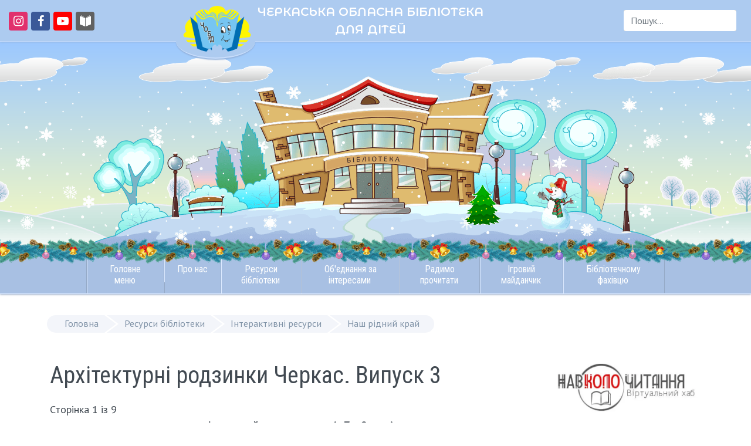

--- FILE ---
content_type: text/html; charset=utf-8
request_url: https://chobd.ck.ua/index.php/2011-05-25-09-11-37/interaktivni-resursi/nash-ridnyi-krai/6953-arkhitekturni-rodzinki-cherkas-vipusk-3?limitstart=0
body_size: 17004
content:
<!DOCTYPE html>
<html lang="uk-ua" >
<head>
	<script src="https://analytics.ahrefs.com/analytics.js" data-key="xGGstFu54FeLOXQmcEuptw" async></script>

    <script>(function(w,d,s,l,i){w[l]=w[l]||[];w[l].push({'gtm.start':new Date().getTime(),event:'gtm.js'});var f=d.getElementsByTagName(s)[0], j=d.createElement(s),dl=l!='dataLayer'?'&l='+l:'';j.async=true;j.src= 'https://www.googletagmanager.com/gtm.js?id='+i+dl;f.parentNode.insertBefore(j,f); })(window,document,'script','dataLayer','GTM-WJBJ47S'); </script>
    <!-- Global site tag (gtag.js) - Google Analytics -->
    <script async src="https://www.googletagmanager.com/gtag/js?id=UA-139534534-1"></script>
	<!--<script async src="https://pagead2.googlesyndication.com/pagead/js/adsbygoogle.js?client=ca-pub-5267686736082780"
     crossorigin="anonymous"></script>-->
    <script>
        window.dataLayer = window.dataLayer || [];
        function gtag(){dataLayer.push(arguments);}
        gtag('js', new Date());

        gtag('config', 'UA-139534534-1');
    </script>
	
    <meta http-equiv="X-UA-Compatible" content="IE=edge" />
    <meta name="viewport" content="width=device-width, initial-scale=1, shrink-to-fit=no" />
    <meta name="HandheldFriendly" content="True" />
    <meta name="MobileOptimized" content="320" />
    <meta name="iua-site-verification" content="7a4474a650456ca49e23452a3c171901" />
    <meta name="google-site-verification" content="ZGohJMnii3hZIdivSy4AoKLmMdLkDwwUeojdxnPwdzA" />

    <meta charset="utf-8" />
	<base href="https://chobd.ck.ua/index.php/2011-05-25-09-11-37/interaktivni-resursi/nash-ridnyi-krai/6953-arkhitekturni-rodzinki-cherkas-vipusk-3" />
	<meta name="og:title" content="Архітектурні родзинки Черкас. Випуск 3" />
	<meta name="og:type" content="article" />
	<meta name="og:image" content="https://chobd.ck.ua/images/tales/rodzunku_cherkas_vup3/1.jpg" />
	<meta name="og:url" content="https://chobd.ck.ua/index.php/2011-05-25-09-11-37/interaktivni-resursi/nash-ridnyi-krai/6953-arkhitekturni-rodzinki-cherkas-vipusk-3?limitstart=0" />
	<meta name="og:site_name" content="CHOBD.CK.UA / ЧЕРКАСЬКА ОБЛАСНА БІБЛІОТЕКА ДЛЯ ДІТЕЙ" />
	<meta name="author" content="ruslan" />
	<title>Архітектурні родзинки Черкас. Випуск 3</title>
	<link href="/templates/chobd/favicon.ico" rel="shortcut icon" type="image/vnd.microsoft.icon" />
	<link href="https://chobd.ck.ua/index.php/component/search/?limitstart=0&amp;Itemid=184&amp;catid=546&amp;id=6953&amp;format=opensearch" rel="search" title="Пошук chobd.ck.ua" type="application/opensearchdescription+xml" />
	<link href="https://chobd.ck.ua/index.php/2011-05-25-09-11-37/interaktivni-resursi/nash-ridnyi-krai/6953-arkhitekturni-rodzinki-cherkas-vipusk-3" rel="canonical" />
	<link href="https://chobd.ck.ua/index.php/2011-05-25-09-11-37/interaktivni-resursi/nash-ridnyi-krai/6953-arkhitekturni-rodzinki-cherkas-vipusk-3?start=1" rel="next" />
	<link href="https://chobd.ck.ua/plugins/content/addtoany/addtoany.css" rel="stylesheet" />
	<link href="/templates/chobd/css/jui/bootstrap.min.css?ebc9a8928274381d1846253fae1db247" rel="stylesheet" />
	<link href="/media/jui/css/icomoon.css" rel="stylesheet" />
	<link href="/templates/chobd/css/jui/bootstrap-adapter.css" rel="stylesheet" />
	<link href="/templates/chobd/css/lightbox.css?ebc9a8928274381d1846253fae1db247" rel="stylesheet" />
	<link href="/templates/chobd/css/template-winter1.css?ebc9a8928274381d1846253fae1db247" rel="stylesheet" />
	<link href="https://chobd.ck.ua/plugins/system/youtubeembed/assets/css/youtube-embed.css?v=1767230369" rel="stylesheet" />
	<link href="https://chobd.ck.ua/modules/mod_articles_slider/tmpl/css/mod_articles_slider.css" rel="stylesheet" />
	<link href="/modules/mod_jux_megamenu/assets/css/style.css" rel="stylesheet" />
	<link href="/modules/mod_jux_megamenu/assets/css/animate.css" rel="stylesheet" />
	<link href="/modules/mod_jux_megamenu/assets/css/jux-font-awesome.css" rel="stylesheet" />
	<link href="/modules/mod_jux_megamenu/assets/css/style/blackwhite.css" rel="stylesheet" />
	<link href="/modules/mod_jux_megamenu/assets/css/stylec/custom-87.css" rel="stylesheet" />
	<style>
#js-mainnav.blackwhite ul.level1 .childcontent { margin: -20px 0 0 170px; }
         #jux_memamenu87 ul.megamenu li.haschild.megacss:hover>div.childcontent.adddropdown,
         #jux_memamenu87 .childcontent.open>.dropdown-menu{
            opacity:1;
            -moz-animation:fadeIn 200ms ease-in ;
            -webkit-animation:fadeIn 200ms ease-in ;
            animation:fadeIn 200ms ease-in ;
    }
	</style>
	<script type="application/json" class="joomla-script-options new">{"csrf.token":"034d977408cd3712c955a47bf6eb4183","system.paths":{"root":"","base":""},"system.keepalive":{"interval":3600000,"uri":"\/index.php\/component\/ajax\/?format=json"}}</script>
	<script src="https://static.addtoany.com/menu/page.js" defer></script>
	<script src="/media/jui/js/jquery.min.js?ebc9a8928274381d1846253fae1db247"></script>
	<script src="/media/system/js/caption.js?ebc9a8928274381d1846253fae1db247"></script>
	<script src="/templates/chobd/js/bootstrap.min.js?ebc9a8928274381d1846253fae1db247" defer></script>
	<script src="/templates/chobd/js/custom.js?ebc9a8928274381d1846253fae1db247" async></script>
	<script src="/templates/chobd/js/SmoothScroll.min.js?ebc9a8928274381d1846253fae1db247" async></script>
	<script src="/templates/chobd/js/lightbox.min.js?ebc9a8928274381d1846253fae1db247" defer></script>
	<script src="https://chobd.ck.ua/plugins/system/youtubeembed/assets/js/youtube-embed.js?v=1767230369"></script>
	<script src="https://chobd.ck.ua/modules/mod_articles_slider/tmpl/js/mod_articles_slider.min.js" defer></script>
	<script src="/media/system/js/core.js?ebc9a8928274381d1846253fae1db247"></script>
	<!--[if lt IE 9]><script src="/media/system/js/polyfill.event.js?ebc9a8928274381d1846253fae1db247"></script><![endif]-->
	<script src="/media/system/js/keepalive.js?ebc9a8928274381d1846253fae1db247"></script>
	<!--[if lt IE 9]><script src="/media/system/js/html5fallback.js?ebc9a8928274381d1846253fae1db247"></script><![endif]-->
	<script src="/modules/mod_jux_megamenu/assets/js/headroom.js" async></script>
	<script src="/modules/mod_jux_megamenu/assets/js/navAccordion.js" async></script>
	<script>
window.a2a_config=window.a2a_config||{};a2a_config.callbacks=[];a2a_config.overlays=[];a2a_config.templates={};var a2a_config = a2a_config || {};
a2a_config.locale = "uk-UA";jQuery(function($){ initTooltips(); $("body").on("subform-row-add", initTooltips); function initTooltips (event, container) { container = container || document;$(container).find(".hasTooltip").tooltip({"html": true,"container": "body"});} });jQuery(window).on('load',  function() {
				new JCaption('img.caption');
			});window.youtubeEmbedConfig = {"apiKey":"AIzaSyBUpofamJ7JahL4iiOblUriEfIcRaaB-E0","lazyLoading":true};
	</script>

	<link rel="icon" type="image/png" sizes="32x32" href="/templates/chobd/favicon.png" />
    <link rel="apple-touch-icon" href="/templates/chobd/images/apple-touch-icon.png" />
    <link rel="icon" href="/templates/chobd/favicon.svg" type="image/svg+xml">
	<link rel="stylesheet" href="https://cdnjs.cloudflare.com/ajax/libs/font-awesome/4.7.0/css/font-awesome.min.css" integrity="sha512-SfTiTlX6kk+qitfevl/7LibUOeJWlt9rbyDn92a1DqWOw9vWG2MFoays0sgObmWazO5BQPiFucnnEAjpAB+/Sw==" crossorigin="anonymous" referrerpolicy="no-referrer" />
	
	<link rel="preconnect" href="https://fonts.googleapis.com" crossorigin>
    <!-- async CSS (optionally increase loading priority with fetchpriority="high") -->
    <link rel="stylesheet" href="https://fonts.googleapis.com/css?family=Montserrat+Alternates:600|PT+Sans|Roboto+Condensed&subset=cyrillic&display=swap" media="print" onload="this.onload=null;this.removeAttribute('media');" fetchpriority="high">
    <!-- no-JS fallback -->
    <noscript>
        <link rel="stylesheet" href="https://fonts.googleapis.com/css?family=Montserrat+Alternates:600|PT+Sans|Roboto+Condensed&subset=cyrillic&display=swap">
    </noscript>

    <!-- JSON-LD created by Google Structured Data Markup Wizard -->
    <script type="application/ld+json">
    {
      "@context" : "https://schema.org",
      "@type" : "LocalBusiness",
      "name" : "ЧЕРКАСЬКА ОБЛАСНА БІБЛІОТЕКА ДЛЯ ДІТЕЙ",
      "image" : "https://chobd.ck.ua/images/logo.png",
      "telephone" : "(0472) 35-70-75",
      "email" : "info@chobd.ck.ua",
      "address" : {
        "@type" : "PostalAddress",
        "streetAddress" : "вул.Святотроїцька, 24",
        "addressLocality" : "м. Черкаси"
      },
      "url" : "https://chobd.ck.ua/"
    }
    </script>
	<meta name="ahrefs-site-verification" content="3e5e3ee83d73a418aafc91e90b782f33434fdc2561faf1c33273ad2817babb33">
</head>

<body class="site com_content view-article no-layout no-task itemid-184">
	<img style="pointer-events: none; position: absolute; top: 0; left: 0; width: 99vw; height: 99vh; max-width: 99vw; max-height: 99vh;" role="presentation" src="[data-uri]" alt="background" width="2000" height="2000" />
<noscript><iframe src="https://www.googletagmanager.com/ns.html?id=GTM-WJBJ47S" height="0" width="0" style="display:none;visibility:hidden"></iframe></noscript>
    <header class="header">
        <div class="top-bar">
            <div class="container-float">
                <div class="d-flex flex-row align-items-center">
                    <div class="col-md-4 d-md-block">
                        <ul class="social-custom list-inline">
                                                            <li class="list-inline-item"><a href="https://www.instagram.com/chobdd" aria-label="Перейти на сторінку в Instagram" target="_blank" rel="noreferrer"><i class="icon-instagram"></i></a></li>
                                                                                        <li class="list-inline-item"><a href="https://www.facebook.com/chobdd" aria-label="Перейти на сторінку в Facebook" target="_blank" rel="noreferrer"><i class="icon-facebook"></i></a></li>
                                                                                        <li class="list-inline-item"><a href="https://www.youtube.com/channel/UCoXpHlJglrOEzsAwcMXsABA" aria-label="Перейти на сторінку в Youtube" target="_blank" rel="noreferrer"><i class="icon-youtube-play"></i></a></li>
                                                                                        <li class="list-inline-item"><a href="https://chobd-koloknyg.blogspot.com/" aria-label="Перейти на сторінку сайту Навколо читання. Віртуальний хаб" target="_blank" rel="noreferrer"><div class="icon-kolo"><img src="/templates/chobd/images/kolo.png" alt="Навколо читання. Віртуальний хаб"></div></a></li>
                                                    </ul>
                    </div>
                    <div class="logo col-md-4 d-flex justify-content-md-center">
                        <a class="navbar-brand d-flex flex-row logo-md img-responsive" href="/">
                            <div class="logo-img"><img src="https://chobd.ck.ua/images/logo.webp" alt="Логотип Черкаської обласної бібліотеки для дітей" /></div><div class="site-title" title="chobd.ck.ua">ЧЕРКАСЬКА ОБЛАСНА БІБЛІОТЕКА<br />ДЛЯ ДІТЕЙ</div>                        </a>
                    </div>
                    <div class="col-md-4">
                        <div class="d-flex justify-content-end">
                            <p><div class="search search-header">
	<form action="/index.php/2011-05-25-09-11-37/interaktivni-resursi/nash-ridnyi-krai" method="post" class="form-inline">
		<label for="mod-search-searchword88" class="element-invisible">Пошук...</label> <input name="searchword" id="mod-search-searchword88" maxlength="200"  class="inputbox search-query input-medium" type="search" placeholder="Пошук..." /> <button class="button btn btn-primary" onclick="this.form.searchword.focus();"> </button>		<input type="hidden" name="task" value="search" />
		<input type="hidden" name="option" value="com_search" />
		<input type="hidden" name="Itemid" value="184" />
	</form>
</div>
</p>
                        </div>
                    </div>
                </div>
            </div>
        </div>

        <div>
            <!--<div class="tree d-md-block d-none"></div>-->
            <div class="background d-md-block d-none"></div>
            <a class="navbar-brand logo" href="/">
                <div class="logo-img"><img src="https://chobd.ck.ua/images/logo.webp" alt="Логотип Черкаської обласної бібліотеки для дітей" /></div><div class="site-title" title="chobd.ck.ua">ЧЕРКАСЬКА ОБЛАСНА БІБЛІОТЕКА<br />ДЛЯ ДІТЕЙ</div>            </a>
            <div id="hnav_overlay"></div>
        </div>

        <nav class="navbar navbar-light navbar-expand-md bg-faded mx-auto" data-toggle="affix">
            <div class="mx-auto">
                <div id="jux_memamenu87">
    <div id="megamenucss" class="megamenucss87">
        <div id="js-mainnav" class="clearfix megamenu horizontal center blackwhite sticky_center down noJS  megamenu">
                        <div id="CSS3-megaMenuToggle" class="megaMenuToggle">
                <i class="jux-fa jux-fa-bars font-item-menu"></i>
            </div>
                        <div class=" mainNav js-megamenu container   clearfix" id="js-meganav">
<ul class="megamenu level0"><li  id="Головнеменю" class="megacss first haschild submenu-align-auto"><span  class="megacss first haschild  hasTip" id="menu162" ><span class="menu-title"><i class="jux-fa  jux-"></i>Головне меню</span></span><div style='0' class="childcontent adddropdown clearfix cols3    ">
<div class="childcontent-inner-wrap dropdown-menu tabs_vertical">
<div class="childcontent-inner clearfix" style="width: 555px;"><div class="megacol column1 first" style="width: 140px;"><ul class="megamenu level1"><li  id="Новини" class="megacss first group submenu-align-auto"><div class="group clearfix"><div class="group-title"><span  class="megacss first group  hasTip" id="menu259" ><span class="menu-title"><i class="jux-fa  jux-"></i>Новини</span></span></div><div class="group-content"><ul class="megamenu level1"><li  id="Анонс" class="megacss first submenu-align-auto"><a href="/index.php/2011-12-09-08-20-10/novini/2010-10-20-08-32-10"  class="megacss first  hasTip" id="menu129" ><span class="menu-title"><i class="jux-fa  jux-"></i>Анонс</span></a></li><li  id="Новини" class="megacss submenu-align-auto"><a href="/index.php"  class="megacss  hasTip" id="menu493" ><span class="menu-title"><i class="jux-fa  jux-"></i>Новини</span></a></li><li  id="Масовізаходи" class="megacss submenu-align-auto"><a href="/index.php/2011-12-09-08-20-10/novini/2012-02-08-15-09-31"  class="megacss  hasTip" id="menu213" ><span class="menu-title"><i class="jux-fa  jux-"></i>Масові заходи</span></a></li><li  id="Архів«Новини»" class="megacss last submenu-align-auto"><a href="/index.php/2011-12-09-08-20-10/novini/arkhiv"  class="megacss last  hasTip" id="menu415" ><span class="menu-title"><i class="jux-fa  jux-"></i>Архів «Новини»</span></a></li></ul></div></div></li></ul></div><div class="megacol column2" style="width: 245px;"><ul class="megamenu level1"><li  id="Інтернет-ресурси" class="megacss first group submenu-align-auto"><div class="group clearfix"><div class="group-title"><span  class="megacss first group  hasTip" id="menu438" ><span class="menu-title"><i class="jux-fa  jux-"></i>Інтернет-ресурси</span></span></div><div class="group-content"><ul class="megamenu level1"><li  id="Інтернет-ресурсидлядітей" class="megacss first submenu-align-auto"><a href="https://chl.kiev.ua/Default.aspx?id=5646"  class="megacss first  hasTip" id="menu261" ><span class="menu-title"><i class="jux-fa  jux-"></i>Інтернет-ресурси для дітей</span></a></li><li  id="Інтернет-ресурсидлядорослих" class="megacss submenu-align-auto"><a href="https://chl.kiev.ua/Default.aspx?id=5715"  class="megacss  hasTip" id="menu262" ><span class="menu-title"><i class="jux-fa  jux-"></i>Інтернет-ресурси для дорослих</span></a></li><li  id="ВіртуальнадовідкаНБУдлядітей" class="megacss last submenu-align-auto"><a href="https://chl.kiev.ua/cgi-bin/sp/newquest/index.php?&amp;lang=ukr"  class="megacss last  hasTip" id="menu260" ><span class="menu-title"><i class="jux-fa  jux-"></i>Віртуальна довідка НБУ для дітей</span></a></li></ul></div></div></li></ul></div><div class="megacol column3 last" style="width: 170px;"><ul class="megamenu level1"><li  id="Відеоресурси" class="megacss first group submenu-align-auto"><div class="group clearfix"><div class="group-title"><span  class="megacss first group  hasTip" id="menu538" ><span class="menu-title"><i class="jux-fa  jux-"></i>Відеоресурси</span></span></div><div class="group-content"><ul class="megamenu level1"><li  id="Картиннагалерея" class="megacss first submenu-align-auto"><a href="/index.php/2011-12-09-08-20-10/videoresursy/kartynna-halereia"  class="megacss first  hasTip" id="menu539" ><span class="menu-title"><i class="jux-fa  jux-"></i>Картинна галерея</span></a></li><li  id="Пролітературніподії" class="megacss last submenu-align-auto"><a href="/index.php/2011-12-09-08-20-10/videoresursy/pro-literaturni-podii"  class="megacss last  hasTip" id="menu532" ><span class="menu-title"><i class="jux-fa  jux-"></i>Про літературні події</span></a></li></ul></div></div></li></ul></div></div>
</div></div></li><li  id="Пронас" class="megacss haschild submenu-align-auto"><span  class="megacss haschild  hasTip" id="menu490" ><span class="menu-title"><i class="jux-fa  jux-"></i>Про нас</span></span><div style='0' class="childcontent adddropdown clearfix cols1    ">
<div class="childcontent-inner-wrap dropdown-menu tabs_vertical">
<div class="childcontent-inner clearfix" style="width: 200px;"><div class="megacol column1 first" style="width: 200px;"><ul class="megamenu level1"><li  id="Загальнаінформація" class="megacss first submenu-align-auto"><a href="/index.php/2010-08-12-12-57-06/zagalna-informatsiya"  class="megacss first  hasTip" id="menu411" ><span class="menu-title"><i class="jux-fa  jux-"></i>Загальна інформація</span></a></li><li  id="Правилакористування" class="megacss submenu-align-auto"><a href="/index.php/2010-08-12-12-57-06/2010-08-12-13-21-55"  class="megacss  hasTip" id="menu492" ><span class="menu-title"><i class="jux-fa  jux-"></i>Правила користування</span></a></li><li  id="Структурабібліотеки" class="megacss submenu-align-auto"><a href="/index.php/2010-08-12-12-57-06/2010-08-12-12-57-06"  class="megacss  hasTip" id="menu491" ><span class="menu-title"><i class="jux-fa  jux-"></i>Структура бібліотеки</span></a></li><li  id="Екскурсіябібліотекою" class="megacss submenu-align-auto"><a href="/index.php/2010-08-12-12-57-06/2011-03-10-10-11-42"  class="megacss  hasTip" id="menu153" ><span class="menu-title"><i class="jux-fa  jux-"></i>Екскурсія бібліотекою</span></a></li><li  id="Платніпослуги" class="megacss submenu-align-auto"><a href="/index.php/2010-08-12-12-57-06/platni-poslugi"  class="megacss  hasTip" id="menu341" ><span class="menu-title"><i class="jux-fa  jux-"></i>Платні послуги</span></a></li><li  id="Державнізакупівлі" class="megacss submenu-align-auto"><a href="/index.php/2010-08-12-12-57-06/derzhavni-zakupivli"  class="megacss  hasTip" id="menu364" ><span class="menu-title"><i class="jux-fa  jux-"></i>Державні закупівлі</span></a></li><li  id="Статутбібліотеки" class="megacss submenu-align-auto"><a href="/index.php/2010-08-12-12-57-06/statut-biblioteky"  class="megacss  hasTip" id="menu530" ><span class="menu-title"><i class="jux-fa  jux-"></i>Статут бібліотеки</span></a></li><li  id="Оголошення" class="megacss submenu-align-auto"><a href="/index.php/2010-08-12-12-57-06/oholoshennia"  class="megacss  hasTip" id="menu540" ><span class="menu-title"><i class="jux-fa  jux-"></i>Оголошення</span></a></li><li  id="Історіябібліотеки" class="megacss submenu-align-auto"><a href="/index.php/2010-08-12-12-57-06/istoriya-biblioteki"  class="megacss  hasTip" id="menu446" ><span class="menu-title"><i class="jux-fa  jux-"></i>Історія бібліотеки</span></a></li><li  id="МиуЗМІ" class="megacss submenu-align-auto"><a href="/index.php/2010-08-12-12-57-06/mi-zmi"  class="megacss  hasTip" id="menu470" ><span class="menu-title"><i class="jux-fa  jux-"></i>Ми у ЗМІ</span></a></li><li  id="Архів«МиуЗМІ»" class="megacss submenu-align-auto"><a href="/index.php/2010-08-12-12-57-06/arkhiv-my-u-zmi"  class="megacss  hasTip" id="menu509" ><span class="menu-title"><i class="jux-fa  jux-"></i>Архів «Ми у ЗМІ»</span></a></li><li  id="Нашівідео" class="megacss last submenu-align-auto"><a href="/index.php/2010-08-12-12-57-06/nashi-video"  class="megacss last  hasTip" id="menu533" ><span class="menu-title"><i class="jux-fa  jux-"></i>Наші відео</span></a></li></ul></div></div>
</div></div></li><li  id="Ресурсибібліотеки" class="megacss haschild active submenu-align-auto"><span  class="megacss haschild active  hasTip" id="menu163" ><span class="menu-title"><i class="jux-fa  jux-"></i>Ресурси бібліотеки</span></span><div style='0' class="childcontent adddropdown clearfix cols2    ">
<div class="childcontent-inner-wrap dropdown-menu tabs_horizontal">
<div class="childcontent-inner clearfix" style="width: 400px;"><div class="megacol column1 first" style="width: 195px;"><ul class="megamenu level1"><li  id="Виданнябібліотеки" class="megacss first group submenu-align-auto"><div class="group clearfix"><div class="group-title"><span  class="megacss first group  hasTip" id="menu496" ><span class="menu-title"><i class="jux-fa  jux-"></i>Видання бібліотеки</span></span></div><div class="group-content"><ul class="megamenu level1"><li  id="Длядітей" class="megacss first submenu-align-auto"><a href="/index.php/2011-05-25-09-11-37/2010-10-01-12-27-22/2010-10-15-09-10-48"  class="megacss first  hasTip" id="menu127" ><span class="menu-title"><i class="jux-fa  jux-"></i>Для дітей</span></a></li><li  id="Періодичнівидання" class="megacss last submenu-align-auto"><a href="/index.php/2011-05-25-09-11-37/2010-10-01-12-27-22/2010-10-01-11-20-43"  class="megacss last  hasTip" id="menu495" ><span class="menu-title"><i class="jux-fa  jux-"></i>Періодичні видання</span></a></li></ul></div></div></li><li  id="Базиданих" class="megacss group submenu-align-auto"><div class="group clearfix"><div class="group-title"><span  class="megacss group  hasTip" id="menu439" ><span class="menu-title"><i class="jux-fa  jux-"></i>Бази даних</span></span></div><div class="group-content"><ul class="megamenu level1"><li  id="Електроннийкаталог" class="megacss first submenu-align-auto"><a href="/index.php/2011-05-25-09-11-37/bazi-danikh/elektronnij-katalog"  class="megacss first  hasTip" id="menu258" ><span class="menu-title"><i class="jux-fa  jux-"></i>Електронний каталог</span></a></li></ul></div></div></li></ul></div><div class="megacol column2 last" style="width: 205px;"><ul class="megamenu level1"><li  id="Інтерактивніресурси" class="megacss first group active submenu-align-auto"><div class="group clearfix"><div class="group-title active"><span  class="megacss first group active  hasTip" id="menu345" ><span class="menu-title"><i class="jux-fa  jux-"></i>Інтерактивні ресурси</span></span></div><div class="group-content"><ul class="megamenu level1"><li  id="Література" class="megacss first submenu-align-auto"><a href="/index.php/2011-05-25-09-11-37/interaktivni-resursi/literatura"  class="megacss first  hasTip" id="menu429" ><span class="menu-title"><i class="jux-fa  jux-"></i>Література</span></a></li><li  id="Мистецтво" class="megacss submenu-align-auto"><a href="/index.php/2011-05-25-09-11-37/interaktivni-resursi/mystetstvo"  class="megacss  hasTip" id="menu536" ><span class="menu-title"><i class="jux-fa  jux-"></i>Мистецтво</span></a></li><li  id="Нашріднийкрай" class="megacss active submenu-align-auto"><a href="/index.php/2011-05-25-09-11-37/interaktivni-resursi/nash-ridnyi-krai"  class="megacss active  hasTip" id="menu184" ><span class="menu-title"><i class="jux-fa  jux-"></i>Наш рідний край</span></a></li><li  id="Відоміземляки" class="megacss submenu-align-auto"><a href="/index.php/2011-05-25-09-11-37/interaktivni-resursi/vidomi-zemliaky"  class="megacss  hasTip" id="menu120" ><span class="menu-title"><i class="jux-fa  jux-"></i>Відомі земляки</span></a></li><li  id="Історія" class="megacss submenu-align-auto"><a href="/index.php/2011-05-25-09-11-37/interaktivni-resursi/istoria"  class="megacss  hasTip" id="menu541" ><span class="menu-title"><i class="jux-fa  jux-"></i>Історія</span></a></li><li  id="Природа" class="megacss last submenu-align-auto"><a href="/index.php/2011-05-25-09-11-37/interaktivni-resursi/pryroda"  class="megacss last  hasTip" id="menu171" ><span class="menu-title"><i class="jux-fa  jux-"></i>Природа</span></a></li></ul></div></div></li></ul></div></div>
</div></div></li><li  id="Об'єднаннязаінтересами" class="megacss haschild submenu-align-center"><span  class="megacss haschild  hasTip" id="menu164" ><span class="menu-title"><i class="jux-fa  jux-"></i>Об'єднання за інтересами</span></span><div style='0' class="childcontent adddropdown clearfix cols3    ">
<div class="childcontent-inner-wrap dropdown-menu tabs_vertical">
<div class="childcontent-inner clearfix" style="width: 655px;"><div class="megacol column1 first" style="width: 225px;"><ul class="megamenu level1"><li  id="«Пегасик»" class="megacss first group submenu-align-auto"><div class="group clearfix"><div class="group-title"><span  class="megacss first group  hasTip" id="menu115" ><span class="menu-title"><i class="jux-fa  jux-"></i>«Пегасик»</span></span></div><div class="group-content"><ul class="megamenu level1"><li  id="Сторінкиісторії" class="megacss first submenu-align-auto"><a href="/index.php/2011-05-25-09-21-39/2010-10-06-11-09-05/2011-09-06-12-43-53"  class="megacss first  hasTip" id="menu177" ><span class="menu-title"><i class="jux-fa  jux-"></i>Сторінки історії</span></a></li><li  id="Творчамайстерня«Пегасика»" class="megacss submenu-align-auto"><a href="/index.php/2011-05-25-09-21-39/2010-10-06-11-09-05/2010-10-06-11-10-51"  class="megacss  hasTip" id="menu116" ><span class="menu-title"><i class="jux-fa  jux-"></i>Творча майстерня «Пегасика»</span></a></li><li  id="Літературнийдоробок" class="megacss submenu-align-auto"><a href="/index.php/2011-05-25-09-21-39/2010-10-06-11-09-05/literaturnyi-dorobok"  class="megacss  hasTip" id="menu117" ><span class="menu-title"><i class="jux-fa  jux-"></i>Літературний доробок</span></a></li><li  id="«Пегасики»вкадрі" class="megacss submenu-align-auto"><a href="/index.php/2011-05-25-09-21-39/2010-10-06-11-09-05/2010-10-07-09-56-11"  class="megacss  hasTip" id="menu126" ><span class="menu-title"><i class="jux-fa  jux-"></i>«Пегасики» в кадрі</span></a></li><li  id="Відзнакигуртківців" class="megacss submenu-align-auto"><a href="/index.php/2011-05-25-09-21-39/2010-10-06-11-09-05/2009-2010"  class="megacss  hasTip" id="menu118" ><span class="menu-title"><i class="jux-fa  jux-"></i>Відзнаки гуртківців</span></a></li><li  id="Планзанять" class="megacss last submenu-align-auto"><a href="/index.php/2011-05-25-09-21-39/2010-10-06-11-09-05/plan-zanyat"  class="megacss last  hasTip" id="menu119" ><span class="menu-title"><i class="jux-fa  jux-"></i>План занять</span></a></li></ul></div></div></li><li  id="Гра«Що?Де?Коли?»" class="megacss group submenu-align-auto"><div class="group clearfix"><div class="group-title"><span  class="megacss group  hasTip" id="menu206" ><span class="menu-title"><i class="jux-fa  jux-"></i>Гра «Що? Де? Коли?»</span></span></div><div class="group-content"><ul class="megamenu level1"><li  id="Контакти" class="megacss first submenu-align-auto"><a href="/index.php/2011-05-25-09-21-39/2012-02-01-14-38-42/2012-02-01-15-38-12"  class="megacss first  hasTip" id="menu212" ><span class="menu-title"><i class="jux-fa  jux-"></i>Контакти</span></a></li><li  id="Гра«Що?Де?Коли?»" class="megacss submenu-align-auto"><a href="/index.php/2011-05-25-09-21-39/2012-02-01-14-38-42/gra-qshcho-de-koliq"  class="megacss  hasTip" id="menu344" ><span class="menu-title"><i class="jux-fa  jux-"></i>Гра «Що? Де? Коли?»</span></a></li><li  id="Архів«Що?Де?Коли?»" class="megacss submenu-align-auto"><a href="/index.php/2011-05-25-09-21-39/2012-02-01-14-38-42/arkhiv-shcho-de-koli-1"  class="megacss  hasTip" id="menu358" ><span class="menu-title"><i class="jux-fa  jux-"></i>Архів «Що? Де? Коли?»</span></a></li><li  id="Положенняпрогру" class="megacss submenu-align-auto"><a href="/index.php/2011-05-25-09-21-39/2012-02-01-14-38-42/polozhennia-pro-hru"  class="megacss  hasTip" id="menu207" ><span class="menu-title"><i class="jux-fa  jux-"></i>Положення про гру</span></a></li><li  id="Порядокпроведеннягри" class="megacss submenu-align-auto"><a href="/index.php/2011-05-25-09-21-39/2012-02-01-14-38-42/poriadok-provedennia-hry"  class="megacss  hasTip" id="menu208" ><span class="menu-title"><i class="jux-fa  jux-"></i>Порядок проведення гри</span></a></li><li  id="Результатиігор" class="megacss submenu-align-auto"><a href="/index.php/2011-05-25-09-21-39/2012-02-01-14-38-42/rezultaty-ihor"  class="megacss  hasTip" id="menu209" ><span class="menu-title"><i class="jux-fa  jux-"></i>Результати ігор</span></a></li><li  id="Фотогалерея" class="megacss last submenu-align-auto"><a href="/index.php/2011-05-25-09-21-39/2012-02-01-14-38-42/fotohalereia"  class="megacss last  hasTip" id="menu210" ><span class="menu-title"><i class="jux-fa  jux-"></i>Фотогалерея</span></a></li></ul></div></div></li></ul></div><div class="megacol column2" style="width: 235px;"><ul class="megamenu level1"><li  id="«Соняшник»" class="megacss first group submenu-align-auto"><div class="group clearfix"><div class="group-title"><span  class="megacss first group  hasTip" id="menu422" ><span class="menu-title"><i class="jux-fa  jux-"></i>«Соняшник»</span></span></div><div class="group-content"><ul class="megamenu level1"><li  id="Дитячавідеостудія«Соняшник»" class="megacss first submenu-align-auto"><a href="/index.php/2011-05-25-09-21-39/qsonyashnikq/dityacha-kinostudiya-qsonyashnikq"  class="megacss first  hasTip" id="menu423" ><span class="menu-title"><i class="jux-fa  jux-"></i>Дитяча відеостудія «Соняшник»</span></a></li><li  id="Планзанять" class="megacss submenu-align-auto"><a href="/index.php/2011-05-25-09-21-39/qsonyashnikq/plan-zanyat"  class="megacss  hasTip" id="menu428" ><span class="menu-title"><i class="jux-fa  jux-"></i>План занять</span></a></li><li  id="Вивчаємо.Знімаємо.Граємо." class="megacss submenu-align-auto"><a href="/index.php/2011-05-25-09-21-39/qsonyashnikq/vyvchaiemo-znimaiemo-hraiemo"  class="megacss  hasTip" id="menu457" ><span class="menu-title"><i class="jux-fa  jux-"></i>Вивчаємо. Знімаємо. Граємо.</span></a></li><li  id="Нашіроботи" class="megacss submenu-align-auto"><a href="/index.php/2011-05-25-09-21-39/qsonyashnikq/nashi-roboti"  class="megacss  hasTip" id="menu467" ><span class="menu-title"><i class="jux-fa  jux-"></i>Наші роботи</span></a></li><li  id="Архів«Соняшник»" class="megacss last submenu-align-auto"><a href="/index.php/2011-05-25-09-21-39/qsonyashnikq/arkhiv-soniashnyk"  class="megacss last  hasTip" id="menu527" ><span class="menu-title"><i class="jux-fa  jux-"></i>Архів «Соняшник»</span></a></li></ul></div></div></li><li  id="«Джерельце»(1-4кл.)" class="megacss group submenu-align-auto"><div class="group clearfix"><div class="group-title"><span  class="megacss group  hasTip" id="menu122" ><span class="menu-title"><i class="jux-fa  jux-"></i>«Джерельце»  (1-4 кл.)</span></span></div><div class="group-content"><ul class="megamenu level1"><li  id="Джереломудростінародної" class="megacss first submenu-align-auto"><a href="/index.php/2011-05-25-09-21-39/2010-10-06-14-12-48/dzherelo-mudrosti-narodnoji"  class="megacss first  hasTip" id="menu340" ><span class="menu-title"><i class="jux-fa  jux-"></i>Джерело мудрості народної</span></a></li><li  id="Ласкавопросимо" class="megacss submenu-align-auto"><a href="/index.php/2011-05-25-09-21-39/2010-10-06-14-12-48/2010-2"  class="megacss  hasTip" id="menu123" ><span class="menu-title"><i class="jux-fa  jux-"></i>Ласкаво просимо!</span></a></li><li  id="Відеоподорожвминувшину" class="megacss submenu-align-auto"><a href="/index.php/2011-05-25-09-21-39/2010-10-06-14-12-48/2011-09-13-07-33-27"  class="megacss  hasTip" id="menu182" ><span class="menu-title"><i class="jux-fa  jux-"></i>Відеоподорож в минувшину</span></a></li><li  id="Нашісвітлини" class="megacss last submenu-align-auto"><a href="/index.php/2011-05-25-09-21-39/2010-10-06-14-12-48/2011-03-21-13-36-35"  class="megacss last  hasTip" id="menu155" ><span class="menu-title"><i class="jux-fa  jux-"></i>Наші світлини</span></a></li></ul></div></div></li></ul></div><div class="megacol column3 last" style="width: 195px;"><ul class="megamenu level1"><li  id="«Грайлик»(1-4кл.)" class="megacss first group submenu-align-auto"><div class="group clearfix"><div class="group-title"><span  class="megacss first group  hasTip" id="menu124" ><span class="menu-title"><i class="jux-fa  jux-"></i>«Грайлик» (1-4 кл.)</span></span></div><div class="group-content"><ul class="megamenu level1"><li  id="Цевеликедиво-театр" class="megacss first submenu-align-auto"><a href="/index.php/2011-05-25-09-21-39/1-4/tse-velike-divo-teatr"  class="megacss first  hasTip" id="menu339" ><span class="menu-title"><i class="jux-fa  jux-"></i>Це велике диво - театр!</span></a></li><li  id="Нашіплани" class="megacss submenu-align-auto"><a href="/index.php/2011-05-25-09-21-39/1-4/nashi-plany-hrailyk"  class="megacss  hasTip" id="menu125" ><span class="menu-title"><i class="jux-fa  jux-"></i>Наші плани</span></a></li><li  id="Театральнаафіша" class="megacss submenu-align-auto"><a href="/index.php/2011-05-25-09-21-39/1-4/2011-09-08-14-08-17"  class="megacss  hasTip" id="menu178" ><span class="menu-title"><i class="jux-fa  jux-"></i>Театральна афіша</span></a></li><li  id="Фотоказка" class="megacss submenu-align-auto"><a href="/index.php/2011-05-25-09-21-39/1-4/fotokazka"  class="megacss  hasTip" id="menu175" ><span class="menu-title"><i class="jux-fa  jux-"></i>Фотоказка</span></a></li><li  id="«Грайликова»вiдеоказка" class="megacss last submenu-align-auto"><a href="/index.php/2011-05-25-09-21-39/1-4/hrailykova-videokazka"  class="megacss last  hasTip" id="menu191" ><span class="menu-title"><i class="jux-fa  jux-"></i>«Грайликова» вiдеоказка</span></a></li></ul></div></div></li><li  id="«Книжковісерфери»" class="megacss group submenu-align-auto"><div class="group clearfix"><div class="group-title"><span  class="megacss group  hasTip" id="menu430" ><span class="menu-title"><i class="jux-fa  jux-"></i>«Книжкові серфери»</span></span></div><div class="group-content"><ul class="megamenu level1"><li  id="Читацькийклуб" class="megacss first submenu-align-auto"><a href="/index.php/2011-05-25-09-21-39/knyzhkovi-serfery/chytatskyi-klub"  class="megacss first  hasTip" id="menu436" ><span class="menu-title"><i class="jux-fa  jux-"></i>Читацький клуб</span></a></li><li  id="Нашіплани" class="megacss submenu-align-auto"><a href="/index.php/2011-05-25-09-21-39/knyzhkovi-serfery/serfery-plan"  class="megacss  hasTip" id="menu435" ><span class="menu-title"><i class="jux-fa  jux-"></i>Наші плани</span></a></li><li  id="Клубуфотойвідео" class="megacss last submenu-align-auto"><a href="/index.php/2011-05-25-09-21-39/knyzhkovi-serfery/foto-i-video"  class="megacss last  hasTip" id="menu471" ><span class="menu-title"><i class="jux-fa  jux-"></i>Клуб у фото й відео</span></a></li></ul></div></div></li></ul></div></div>
</div></div></li><li  id="Радимопрочитати" class="megacss haschild submenu-align-center"><span  class="megacss haschild  hasTip" id="menu165" ><span class="menu-title"><i class="jux-fa  jux-"></i>Радимо прочитати</span></span><div style='0' class="childcontent adddropdown clearfix cols3    ">
<div class="childcontent-inner-wrap dropdown-menu tabs_vertical">
<div class="childcontent-inner clearfix" style="width: 605px;"><div class="megacol column1 first" style="width: 205px;"><ul class="megamenu level1"><li  id="Радимопрочитати" class="megacss first group submenu-align-auto"><div class="group clearfix"><div class="group-title"><span  class="megacss first group  hasTip" id="menu187" ><span class="menu-title"><i class="jux-fa  jux-"></i>Радимо прочитати</span></span></div><div class="group-content"><ul class="megamenu level1"><li  id="Цікавевперіодиці(відео)" class="megacss first submenu-align-auto"><a href="/index.php/i/2011-11-22-13-22-32/radimo-prochitati-divitis"  class="megacss first  hasTip" id="menu403" ><span class="menu-title"><i class="jux-fa  jux-"></i>Цікаве в періодиці (відео)</span></a></li><li  id="Цікавевперіодиці(читати)" class="megacss submenu-align-auto"><a href="/index.php/i/2011-11-22-13-22-32/radimo-prochitati-chitati"  class="megacss  hasTip" id="menu404" ><span class="menu-title"><i class="jux-fa  jux-"></i>Цікаве в періодиці (читати)</span></a></li><li  id="Буктрейлери" class="megacss submenu-align-auto"><a href="/index.php/i/2011-11-22-13-22-32/buktreilery"  class="megacss  hasTip" id="menu462" ><span class="menu-title"><i class="jux-fa  jux-"></i>Буктрейлери</span></a></li><li  id="Книжковіновинки" class="megacss submenu-align-auto"><a href="/index.php/i/2011-11-22-13-22-32/knizhkovi-novinki"  class="megacss  hasTip" id="menu484" ><span class="menu-title"><i class="jux-fa  jux-"></i>Книжкові новинки</span></a></li><li  id="Книгивдарунок" class="megacss submenu-align-auto"><a href="/index.php/i/2011-11-22-13-22-32/knigi-v-darunok"  class="megacss  hasTip" id="menu465" ><span class="menu-title"><i class="jux-fa  jux-"></i>Книги в дарунок</span></a></li><li  id="Книги-ювіляри" class="megacss submenu-align-auto"><a href="/index.php/i/2011-11-22-13-22-32/kknigi-yuvilyari"  class="megacss  hasTip" id="menu413" ><span class="menu-title"><i class="jux-fa  jux-"></i>Книги-ювіляри</span></a></li><li  id="Підчаслітніхканікул" class="megacss submenu-align-auto"><a href="/index.php/i/2011-11-22-13-22-32/1"  class="megacss  hasTip" id="menu443" ><span class="menu-title"><i class="jux-fa  jux-"></i>Під час літніх канікул</span></a></li><li  id="Архiв«Радимопрочитати»" class="megacss submenu-align-auto"><a href="/index.php/i/2011-11-22-13-22-32/arkhiv"  class="megacss  hasTip" id="menu355" ><span class="menu-title"><i class="jux-fa  jux-"></i>Архiв «Радимо прочитати»</span></a></li><li  id="КнигишрифтомБрайля" class="megacss submenu-align-auto"><a href="/index.php/i/2011-11-22-13-22-32/knyhy-shryftom-brailia"  class="megacss  hasTip" id="menu468" ><span class="menu-title"><i class="jux-fa  jux-"></i>Книги шрифтом Брайля</span></a></li><li  id="КнигивідУІК" class="megacss last submenu-align-auto"><a href="/index.php/i/2011-11-22-13-22-32/knyhy-vid-uik"  class="megacss last  hasTip" id="menu537" ><span class="menu-title"><i class="jux-fa  jux-"></i>Книги від УІК</span></a></li></ul></div></div></li></ul></div><div class="megacol column2" style="width: 215px;"><ul class="megamenu level1"><li  id="Електроннабібліотека" class="megacss first group submenu-align-auto"><div class="group clearfix"><div class="group-title"><span  class="megacss first group  hasTip" id="menu440" ><span class="menu-title"><i class="jux-fa  jux-"></i>Електронна бібліотека</span></span></div><div class="group-content"><ul class="megamenu level1"><li  id="НосаньС.Л." class="megacss first submenu-align-auto"><a href="/index.php/i/elektronna-biblioteka/nosan-sl"  class="megacss first  hasTip" id="menu464" ><span class="menu-title"><i class="jux-fa  jux-"></i>Носань С.Л.</span></a></li><li  id="ФроловаМ.Ф." class="megacss submenu-align-auto"><a href="/index.php/i/elektronna-biblioteka/2011-04-22-09-40-52"  class="megacss  hasTip" id="menu157" ><span class="menu-title"><i class="jux-fa  jux-"></i>Фролова М.Ф.</span></a></li><li  id="КоваленкоВ.М." class="megacss last submenu-align-auto"><a href="/index.php/i/elektronna-biblioteka/2011-06-09-12-08-49"  class="megacss last  hasTip" id="menu168" ><span class="menu-title"><i class="jux-fa  jux-"></i>Коваленко В.М.</span></a></li></ul></div></div></li></ul></div><div class="megacol column3 last" style="width: 185px;"><ul class="megamenu level1"><li  id="Читаєморазом" class="megacss first group submenu-align-auto"><div class="group clearfix"><div class="group-title"><span  class="megacss first group  hasTip" id="menu222" ><span class="menu-title"><i class="jux-fa  jux-"></i>Читаємо разом</span></span></div><div class="group-content"><ul class="megamenu level1"><li  id="...наспіванупоезію" class="megacss first submenu-align-auto"><a href="/index.php/i/2012-04-17-08-43-22/naspivana-poeziya"  class="megacss first  hasTip" id="menu363" ><span class="menu-title"><i class="jux-fa  jux-"></i>... наспівану поезію</span></a></li><li  id="...твориТ.Г.Шевченка" class="megacss submenu-align-auto"><a href="/index.php/i/2012-04-17-08-43-22/tvori-shevchenka"  class="megacss  hasTip" id="menu469" ><span class="menu-title"><i class="jux-fa  jux-"></i>... твори Т. Г. Шевченка</span></a></li><li  id="...зписьменником" class="megacss submenu-align-auto"><a href="/index.php/i/2012-04-17-08-43-22/2012-04-17-08-46-07"  class="megacss  hasTip" id="menu223" ><span class="menu-title"><i class="jux-fa  jux-"></i>... з письменником</span></a></li><li  id="...змайстрамислова" class="megacss submenu-align-auto"><a href="/index.php/i/2012-04-17-08-43-22/2012-04-17-08-47-36"  class="megacss  hasTip" id="menu224" ><span class="menu-title"><i class="jux-fa  jux-"></i>... з майстрами слова</span></a></li><li  id="...провідомихкраян" class="megacss last submenu-align-auto"><a href="/index.php/i/2012-04-17-08-43-22/2012-04-17-08-48-04"  class="megacss last  hasTip" id="menu225" ><span class="menu-title"><i class="jux-fa  jux-"></i>... про відомих краян</span></a></li></ul></div></div></li></ul></div></div>
</div></div></li><li  id="Ігровиймайданчик" class="megacss haschild submenu-align-auto"><span  class="megacss haschild  hasTip" id="menu511" ><span class="menu-title"><i class="jux-fa  jux-"></i>Ігровий майданчик</span></span><div style='0' class="childcontent adddropdown clearfix cols1    ">
<div class="childcontent-inner-wrap dropdown-menu tabs_vertical">
<div class="childcontent-inner clearfix" style="width: 200px;"><div class="megacol column1 first" style="width: 200px;"><ul class="megamenu level1"><li  id="Літературніігри" class="megacss first submenu-align-auto"><a href="/index.php/ihrovyi-maidanchyk/literaturni-ihry"  class="megacss first  hasTip" id="menu514" ><span class="menu-title"><i class="jux-fa  jux-"></i>Літературні ігри</span></a></li><li  id="Пазли" class="megacss submenu-align-auto"><a href="/index.php/ihrovyi-maidanchyk/pazly"  class="megacss  hasTip" id="menu513" ><span class="menu-title"><i class="jux-fa  jux-"></i>Пазли</span></a></li><li  id="Зробисам" class="megacss submenu-align-auto"><a href="/index.php/ihrovyi-maidanchyk/zroby-sam"  class="megacss  hasTip" id="menu531" ><span class="menu-title"><i class="jux-fa  jux-"></i>Зроби сам</span></a></li><li  id="Краєзнавство" class="megacss submenu-align-auto"><a href="/index.php/ihrovyi-maidanchyk/kraieznavstvo"  class="megacss  hasTip" id="menu128" ><span class="menu-title"><i class="jux-fa  jux-"></i>Краєзнавство</span></a></li><li  id="Твариниірослини" class="megacss submenu-align-auto"><a href="/index.php/ihrovyi-maidanchyk/novini-shevchenkiani"  class="megacss  hasTip" id="menu420" ><span class="menu-title"><i class="jux-fa  jux-"></i>Тварини і рослини</span></a></li><li  id="Мовознавство" class="megacss submenu-align-auto"><a href="/index.php/ihrovyi-maidanchyk/movoznavstvo"  class="megacss  hasTip" id="menu483" ><span class="menu-title"><i class="jux-fa  jux-"></i>Мовознавство</span></a></li><li  id="Спортіздоров'я" class="megacss submenu-align-auto"><a href="/index.php/ihrovyi-maidanchyk/sport-i-zdorovia"  class="megacss  hasTip" id="menu478" ><span class="menu-title"><i class="jux-fa  jux-"></i>Спорт і здоров'я</span></a></li><li  id="Українознавство" class="megacss submenu-align-auto"><a href="/index.php/ihrovyi-maidanchyk/ukrainoznavstvo"  class="megacss  hasTip" id="menu198" ><span class="menu-title"><i class="jux-fa  jux-"></i>Українознавство</span></a></li><li  id="Загальнаерудиція" class="megacss submenu-align-auto"><a href="/index.php/ihrovyi-maidanchyk/zahalna-erudytsiia"  class="megacss  hasTip" id="menu234" ><span class="menu-title"><i class="jux-fa  jux-"></i>Загальна ерудиція</span></a></li><li  id="Екологіяігеографія" class="megacss submenu-align-auto"><a href="/index.php/ihrovyi-maidanchyk/ekolohiia-i-heohrafiia"  class="megacss  hasTip" id="menu442" ><span class="menu-title"><i class="jux-fa  jux-"></i>Екологія і географія</span></a></li><li  id="Кулінарія" class="megacss submenu-align-auto"><a href="/index.php/ihrovyi-maidanchyk/kulinariia"  class="megacss  hasTip" id="menu432" ><span class="menu-title"><i class="jux-fa  jux-"></i>Кулінарія</span></a></li><li  id="Розважальнітести" class="megacss submenu-align-auto"><a href="/index.php/ihrovyi-maidanchyk/rozvazhalni-testy"  class="megacss  hasTip" id="menu190" ><span class="menu-title"><i class="jux-fa  jux-"></i>Розважальні тести</span></a></li><li  id="Мистецтво" class="megacss submenu-align-auto"><a href="/index.php/ihrovyi-maidanchyk/mystetstvo"  class="megacss  hasTip" id="menu172" ><span class="menu-title"><i class="jux-fa  jux-"></i>Мистецтво</span></a></li><li  id="Правознавство" class="megacss submenu-align-auto"><a href="/index.php/ihrovyi-maidanchyk/pravoznavstvo"  class="megacss  hasTip" id="menu161" ><span class="menu-title"><i class="jux-fa  jux-"></i>Правознавство</span></a></li><li  id="Знайдивідмінності" class="megacss last submenu-align-auto"><a href="/index.php/ihrovyi-maidanchyk/znaidy-vidminnosti"  class="megacss last  hasTip" id="menu167" ><span class="menu-title"><i class="jux-fa  jux-"></i>Знайди відмінності</span></a></li></ul></div></div>
</div></div></li><li  id="Бібліотечномуфахівцю" class="megacss last haschild submenu-align-center"><span  class="megacss last haschild  hasTip" id="menu166" ><span class="menu-title"><i class="jux-fa  jux-"></i>Бібліотечному фахівцю</span></span><div style='0' class="childcontent adddropdown clearfix cols2    ">
<div class="childcontent-inner-wrap dropdown-menu tabs_vertical">
<div class="childcontent-inner clearfix" style="width: 530px;"><div class="megacol column1 first" style="width: 275px;"><ul class="megamenu level1"><li  id="Бібліотечномуфахівцю" class="megacss first group submenu-align-auto"><div class="group clearfix"><div class="group-title"><span  class="megacss first group  hasTip" id="menu447" ><span class="menu-title"><i class="jux-fa  jux-"></i>Бібліотечному фахівцю</span></span></div><div class="group-content"><ul class="megamenu level1"><li  id="Професійненавчання" class="megacss first submenu-align-auto"><a href="/index.php/2011-05-25-09-50-46/bibliotechnomu-fakhivtsyu/profesijne-navchannya"  class="megacss first  hasTip" id="menu437" ><span class="menu-title"><i class="jux-fa  jux-"></i>Професійне навчання</span></a></li><li  id="Бібліотекиобластідлядітейвінтернеті" class="megacss submenu-align-auto"><a href="/index.php/2011-05-25-09-50-46/bibliotechnomu-fakhivtsyu/biblioteki-oblasti-dlya-ditej-v-interneti"  class="megacss  hasTip" id="menu458" ><span class="menu-title"><i class="jux-fa  jux-"></i>Бібліотеки області для дітей в інтернеті</span></a></li><li  id="Адресибібліотекобластідлядітей" class="megacss submenu-align-auto"><a href="/index.php/2011-05-25-09-50-46/bibliotechnomu-fakhivtsyu/2011-02-17-14-34-09"  class="megacss  hasTip" id="menu152" ><span class="menu-title"><i class="jux-fa  jux-"></i>Адреси бібліотек області для дітей</span></a></li><li  id="Бібліотечніконкурси" class="megacss submenu-align-auto"><a href="/index.php/2011-05-25-09-50-46/bibliotechnomu-fakhivtsyu/2011-02-04-10-52-59"  class="megacss  hasTip" id="menu149" ><span class="menu-title"><i class="jux-fa  jux-"></i>Бібліотечні конкурси</span></a></li><li  id="Проектибібліотеки" class="megacss last submenu-align-auto"><a href="/index.php/2011-05-25-09-50-46/bibliotechnomu-fakhivtsyu/2011-12-05-10-56-52"  class="megacss last  hasTip" id="menu194" ><span class="menu-title"><i class="jux-fa  jux-"></i>Проекти бібліотеки</span></a></li></ul></div></div></li></ul></div><div class="megacol column2 last" style="width: 255px;"><ul class="megamenu level1"><li  id="Виданнябібліотеки" class="megacss first group submenu-align-auto"><div class="group clearfix"><div class="group-title"><span  class="megacss first group  hasTip" id="menu448" ><span class="menu-title"><i class="jux-fa  jux-"></i>Видання бібліотеки</span></span></div><div class="group-content"><ul class="megamenu level1"><li  id="Методичніматеріали" class="megacss first submenu-align-auto"><a href="/index.php/2011-05-25-09-50-46/vidannya-biblioteki/metodichni-materiali"  class="megacss first  hasTip" id="menu449" ><span class="menu-title"><i class="jux-fa  jux-"></i>Методичні матеріали</span></a></li><li  id="Бібліографічніматеріали" class="megacss submenu-align-auto"><a href="/index.php/2011-05-25-09-50-46/vidannya-biblioteki/bibliografichni-materiali"  class="megacss  hasTip" id="menu450" ><span class="menu-title"><i class="jux-fa  jux-"></i>Бібліографічні матеріали</span></a></li><li  id="Інформаційно-аналітичніматеріали" class="megacss submenu-align-auto"><a href="/index.php/2011-05-25-09-50-46/vidannya-biblioteki/informatsijno-analitichni-materiali"  class="megacss  hasTip" id="menu451" ><span class="menu-title"><i class="jux-fa  jux-"></i>Інформаційно-аналітичні матеріали</span></a></li><li  id="Сценарії" class="megacss submenu-align-auto"><a href="/index.php/2011-05-25-09-50-46/vidannya-biblioteki/stsenariji"  class="megacss  hasTip" id="menu452" ><span class="menu-title"><i class="jux-fa  jux-"></i>Сценарії</span></a></li><li  id="Книжковівиставки" class="megacss submenu-align-auto"><a href="/index.php/2011-05-25-09-50-46/vidannya-biblioteki/knizhkovi-vistavki"  class="megacss  hasTip" id="menu453" ><span class="menu-title"><i class="jux-fa  jux-"></i>Книжкові виставки</span></a></li><li  id="Архів«Бібліографічніматеріали»" class="megacss last submenu-align-auto"><a href="/index.php/2011-05-25-09-50-46/vidannya-biblioteki/arkhiv-bibliohrafichni-materialy"  class="megacss last  hasTip" id="menu510" ><span class="menu-title"><i class="jux-fa  jux-"></i>Архів «Бібліографічні матеріали»</span></a></li></ul></div></div></li></ul></div></div>
</div></div></li></ul>
</div>        </div>
    </div>
</div>

<script type="text/javascript">
    jQuery(document).ready(function ($) {

        $(".megamenucss87 #CSS3-megaMenuToggle").click(function () {
             // Menu on mobile
                if(document.body.offsetWidth < 769){ 0
                                
                    if ((!$('.jux-custom-css').hasClass('jux-custom-css'))) {
                        jQuery('.mainNav').navAccordion({
                            expandButtonText: '<i class="jux-fa jux-fa-angle-down "></i>',  //Text inside of buttons can be HTML
                            collapseButtonText: '<i class="jux-fa jux-fa-angle-up "></i>'
                        });

                    }
                }
                // end menu on mobile
            $(".megamenucss87 .js-megamenu").toggleClass("dropdown-menucssjs-meganav");
            $('.jux-custom-css').addClass('accordion-btn-wrap');
        });
        if(document.body.offsetWidth < 769){
            $(".megamenucss87 .jux_tabs_db").removeClass("jux_tabs_item");  
        }
        $(window).resize(function () {

            if (document.body.offsetWidth > 768) {
                $(".megamenucss87 .jux_tabs_db").addClass("jux_tabs_item"); 
                $(".megamenucss87 .js-megamenu").removeClass("dropdown-menucssjs-meganav"); 
                $('.jux-custom-css').removeClass('accordion-btn-wrap');
            }else{
                $(".megamenucss87 .jux_tabs_db").removeClass("jux_tabs_item");
            }

        });
    });
</script>
<script>
  // jQuery(document).ready(function ($) {
  //   // jQuery( ".jux-tabs" ).tabs();
  // });
  jQuery(document).ready(function ($){
    // Hàm active tab nào đó
        // kiểm tra content của các tab, nếu không phải content của tab đầu tiên ( có class là first)  thì ẩn hết các content đó
        $('.jux-tabs  .childcontent-inner  > .megacol  > .megamenu.level1  > .submenu-align-auto').each(function(index, el) {
            if( !$(this).hasClass('first') ){
                $(this).hide();
            }
        });
        // activeTab($('.childcontent-inner   .jux_tabs_db.jux_tabs_item ul  li:first-child'));
        function activeTab(obj)
        {
            // Xóa class active tất cả các tab
            $('.childcontent-inner  .jux_tabs_db.jux_tabs_item ul li').removeClass('active');
            // Thêm class active vòa tab đang click
            $(obj).addClass('active');
            // Lấy href của tab để show content tương ứng
            var id = $(obj).find('a').attr('href');
            // Hiển thị nội dung của tab hiện tại
            $(obj).parents('.jux_tabs_item ').next().find(' > ul > li.submenu-align-auto').hide();
            $(id).show();
        }
        // Sự kiện click đổi tab
        $('.childcontent-inner .jux_tabs_db.jux_tabs_item ul li').click(function(){
            activeTab(this);
            return false;
        });
    });
   jQuery(document).ready(function ($) {
      $('[data-toggle="tooltip"]').tooltip()
    });
</script>



    
                                <!--                <div class="search search-header">
	<form action="/index.php/2011-05-25-09-11-37/interaktivni-resursi/nash-ridnyi-krai" method="post" class="form-inline">
		<label for="mod-search-searchword88" class="element-invisible">Пошук...</label> <input name="searchword" id="mod-search-searchword88" maxlength="200"  class="inputbox search-query input-medium" type="search" placeholder="Пошук..." /> <button class="button btn btn-primary" onclick="this.form.searchword.focus();"> </button>		<input type="hidden" name="task" value="search" />
		<input type="hidden" name="option" value="com_search" />
		<input type="hidden" name="Itemid" value="184" />
	</form>
</div>
-->
                            </div>
        </nav>
    </header>

    <div class="page-body">
        
        <div class="container wrapper--rgt wrapper">
            <div class="row">
                <div class="breadcrumbs col-12">
                
                <!-- Begin Breadcrumbs -->
                    <ul itemscope itemtype="http://schema.org/BreadcrumbList" class="breadcrumb"><li itemscope itemprop="itemListElement" itemtype="http://schema.org/ListItem"><a itemprop="item" content="https://chobd.ck.ua/index.php" href="/index.php"><span itemprop="name">Головна</span></a><meta itemprop="position" content="1"></li><li itemscope itemprop="itemListElement" itemtype="http://schema.org/ListItem"><span itemprop="item" content="https://chobd.ck.ua/index.php"><span itemprop="name">Ресурси бібліотеки</span></span><meta itemprop="position" content="2"></li><li itemscope itemprop="itemListElement" itemtype="http://schema.org/ListItem"><span itemprop="item" content="https://chobd.ck.ua/index.php"><span itemprop="name">Інтерактивні ресурси</span></span><meta itemprop="position" content="3"></li><li itemscope itemprop="itemListElement" itemtype="http://schema.org/ListItem"><a itemprop="item" content="https://chobd.ck.ua/index.php/2011-05-25-09-11-37/interaktivni-resursi/nash-ridnyi-krai" href="/index.php/2011-05-25-09-11-37/interaktivni-resursi/nash-ridnyi-krai"><span itemprop="name">Наш рідний край</span></a><meta itemprop="position" content="4"></li></ul>
                <!-- End Breadcrumbs -->
                
                </div>

                <main class="main col-md-9">
                    <!-- Begin Content -->
                    
                    
                    <div class="item-page" itemscope itemtype="https://schema.org/Article">
	<meta itemprop="inLanguage" content="uk-UA" />
    
		
			<div class="page-header">
					<h1 itemprop="headline">
				Архітектурні родзинки Черкас. Випуск 3			</h1>
									</div>
					
		
	
	
		
									<div itemprop="articleBody">
		<div class="pagenavcounter">Сторінка 1 із 9</div><p style="text-align: center;"><strong>Історичний екскурс для учнів 7 – 9 класів</strong></p>
<p><img class="img-fluid" style="display: block; margin-left: auto; margin-right: auto;" src="/images/tales/rodzunku_cherkas_vup3/1.jpg" alt="1" /></p>
<p>Черговий випуск історичного екскурсу продовжить знайомити вас із архітектурними пам’ятками міста, зведеними в другій половині ХІХ – на початку ХХ ст. В цей період місто збагатилося ошатними приміщеннями світських учбових закладів, церковно-приходських шкіл, новими будівлями громадського призначення, приватних магазинів та житловими спорудами.</p>
<p>Серед них:</p>
<ul>
<li>жіноча гімназія;</li>
<li>єврейська гімназія;</li>
<li>рибні ряди;</li>
<li>комплекс Ш. Школьнікова;</li>
<li>будинок А. Скловського;</li>
<li>будинок Н. Верлінського.</li>
</ul>
<div class="pager"><nav aria-label="Pagination">
    <ul class="pagination">
<li class="page-item disabled"><a href="#" class="page-link" aria-label="Перейти на першу сторінку" tabindex="-1"><span aria-hidden="true">&laquo;</span></a></li>
<li class="page-item disabled"><a href="#" class="page-link" aria-label="Перейти на попередню сторінку" type="prev" tabindex="-1"><span aria-hidden="true">&lsaquo;</span></a></li>
<li class="page-item active"><a href="/" class="page-link" aria-current="true" aria-label="Page #1"><span class="sr-only">(current)</span>1</a></li>
<li class="page-item"><a title="2" href="/index.php/2011-05-25-09-11-37/interaktivni-resursi/nash-ridnyi-krai/6953-arkhitekturni-rodzinki-cherkas-vipusk-3?start=1" class="page-link pagenav hasTooltip"><span class="sr-only">Page #</span>2</a></li>
<li class="page-item"><a title="2" href="/index.php/2011-05-25-09-11-37/interaktivni-resursi/nash-ridnyi-krai/6953-arkhitekturni-rodzinki-cherkas-vipusk-3?start=2" class="page-link pagenav hasTooltip"><span class="sr-only">Page #</span>3</a></li>
<li><a title="Наступна: 2" href="/index.php/2011-05-25-09-11-37/interaktivni-resursi/nash-ridnyi-krai/6953-arkhitekturni-rodzinki-cherkas-vipusk-3?start=1" class="page-link pagenav hasTooltip" rel="Наступна" aria-label="Перейти на наступну сторінку">&rsaquo;</a></li>
<li><a title="Кінець: 2" href="/index.php/2011-05-25-09-11-37/interaktivni-resursi/nash-ridnyi-krai/6953-arkhitekturni-rodzinki-cherkas-vipusk-3?start=8" class="page-link pagenav hasTooltip" aria-label="Перейти на останню сторінку">&raquo;</a></li>
    </ul>
</nav>
</div>	</div>

	
							</div>

                    
                    <!-- End Content -->
                </main>

                
                                <!-- Begin Right Sidebar -->
                <aside class="aside modules aside--rgt col-md-3">
                    		<div class="moduletable">
						

<div class="custom"  >
	<p><a href="https://chobd-koloknyg.blogspot.com/" target="_blank" rel="noopener"><img class="img-fluid" style="display: block; margin-left: auto; margin-right: auto;" src="/images/anons/2020/2020.08.07/koloknyg.webp" alt="koloknyg" /></a></p></div>
		</div>
			<div class="moduletable">
							<h3>Анонс</h3>
						<ul class="category-module">
						<li>
									<a class="mod-articles-category-title " href="/index.php/2011-12-09-08-20-10/novini/2010-10-20-08-32-10/9156-literaturno-tvorchyi-hurtok-pehasyk-zaproshuie">Літературно-творчий гурток «Пегасик» запрошує </a>
				
				
				
				
				
				
							</li>
					<li>
									<a class="mod-articles-category-title " href="/index.php/2011-12-09-08-20-10/novini/2010-10-20-08-32-10/8840-zaproshuiemo-do-chytatskoho-klubu-knyzhkovi-serfery">Запрошуємо до читацького клубу «Книжкові серфери»</a>
				
				
				
				
				
				
							</li>
			</ul>
		</div>
			<div class="moduletable">
							<h3>Книжкові новинки</h3>
						<div class="d-flex justify-content-center align-items-center">
    <div style="width: 165px;" class="newsflash flexslider">
    <ul class="slides" style="margin: 0">
                <li style="padding: 0">
        <div class="latest-news-full" style="background: #555; height: 220px">
            <a href="/index.php/i/2011-11-22-13-22-32/knizhkovi-novinki/9501-kazakina-o-m-sviatkovi-zvychai-v-ukraini"><img src="/images/other/radimo/2025/13/014.jpg" alt="Казакіна О. М. Святкові звичаї в Україні"/></a>
        </div>
        </li>
                <li style="padding: 0">
        <div class="latest-news-full" style="background: #555; height: 220px">
            <a href="/index.php/i/2011-11-22-13-22-32/knizhkovi-novinki/9500-kshyzhanek-y-rodyna-vafelok-porady-shchodo-dytiachykh-sprav"><img src="/images/other/radimo/2025/13/013.jpg" alt="Кшижанек Й. Родина Вафельок. Поради щодо дитячих справ"/></a>
        </div>
        </li>
                <li style="padding: 0">
        <div class="latest-news-full" style="background: #555; height: 220px">
            <a href="/index.php/i/2011-11-22-13-22-32/knizhkovi-novinki/9499-kshyzhanek-y-harni-manery-dlia-ditei-rodyna-vafelok"><img src="/images/other/radimo/2025/13/012.jpg" alt="Кшижанек Й. Гарні манери для дітей. Родина Вафельок"/></a>
        </div>
        </li>
                <li style="padding: 0">
        <div class="latest-news-full" style="background: #555; height: 220px">
            <a href="/index.php/i/2011-11-22-13-22-32/knizhkovi-novinki/9498-kokotiukha-a-a-pechera-chornoho-kalmara"><img src="/images/other/radimo/2025/13/011.jpg" alt="Кокотюха А. А. Печера Чорного Кальмара"/></a>
        </div>
        </li>
                <li style="padding: 0">
        <div class="latest-news-full" style="background: #555; height: 220px">
            <a href="/index.php/i/2011-11-22-13-22-32/knizhkovi-novinki/9497-dzhekobi-d-entsyklopediia-stem-dlia-ditei-100-poniat-dlia-maibutnoho-heniia"><img src="/images/other/radimo/2025/13/010.jpg" alt="Джекобі Д. Енциклопедія STEM для дітей : 100 понять для майбутнього генія"/></a>
        </div>
        </li>
                <li style="padding: 0">
        <div class="latest-news-full" style="background: #555; height: 220px">
            <a href="/index.php/i/2011-11-22-13-22-32/knizhkovi-novinki/9496-kleverli-s-taiemnytsi-violety-veil-istoriia-z-mohyloiu"><img src="/images/other/radimo/2025/13/009.jpg" alt="Клеверлі С. Таємниці Віолети Вейль : Історія з могилою"/></a>
        </div>
        </li>
                <li style="padding: 0">
        <div class="latest-news-full" style="background: #555; height: 220px">
            <a href="/index.php/i/2011-11-22-13-22-32/knizhkovi-novinki/9495-kleverli-s-taiemnytsi-violety-veil-istoriia-z-prorotstvom"><img src="/images/other/radimo/2025/13/008.jpg" alt="Клеверлі С. Таємниці Віолети Вейль : Історія з пророцтвом"/></a>
        </div>
        </li>
                <li style="padding: 0">
        <div class="latest-news-full" style="background: #555; height: 220px">
            <a href="/index.php/i/2011-11-22-13-22-32/knizhkovi-novinki/9493-vasyltsova-a-s-yak-tse-vlashtovano-zaliznytsia"><img src="/images/other/radimo/2025/13/007.jpg" alt="Васильцова А. С. Як це влаштовано: залізниця"/></a>
        </div>
        </li>
                <li style="padding: 0">
        <div class="latest-news-full" style="background: #555; height: 220px">
            <a href="/index.php/i/2011-11-22-13-22-32/knizhkovi-novinki/9492-brall-e-m-ostanni-pidlitki-na-zemli-i-doroga-skeletiv-kn-6"><img src="/images/other/radimo/2025/13/006.jpg" alt="Бралльє М. Останні підлітки на Землі і Дорога скелетів. Кн. 6"/></a>
        </div>
        </li>
                <li style="padding: 0">
        <div class="latest-news-full" style="background: #555; height: 220px">
            <a href="/index.php/i/2011-11-22-13-22-32/knizhkovi-novinki/9491-shrefer-e-zvirodukhy-padinnia-zviriv-kn-1-bezsmertni-vartovi"><img src="/images/other/radimo/2025/13/005.jpg" alt="Шрефер Е. Звіродухи. Падіння звірів. Кн. 1 : Безсмертні вартові"/></a>
        </div>
        </li>
                <li style="padding: 0">
        <div class="latest-news-full" style="background: #555; height: 220px">
            <a href="/index.php/i/2011-11-22-13-22-32/knizhkovi-novinki/9490-shvab-v-zvirodukhy-padinnia-zviriv-kn-2-trisnuta-zemlia"><img src="/images/other/radimo/2025/13/004.jpg" alt="Шваб В. Звіродухи. Падіння звірів. Кн. 2 : Тріснута земля"/></a>
        </div>
        </li>
                <li style="padding: 0">
        <div class="latest-news-full" style="background: #555; height: 220px">
            <a href="/index.php/i/2011-11-22-13-22-32/knizhkovi-novinki/9489-rivers-l-plekai-svoi-pochuttia-i-mysly-pozytyvno"><img src="/images/other/radimo/2025/13/003.jpg" alt="Ріверс Л. Плекай свої почуття (і мисли позитивно)"/></a>
        </div>
        </li>
                <li style="padding: 0">
        <div class="latest-news-full" style="background: #555; height: 220px">
            <a href="/index.php/i/2011-11-22-13-22-32/knizhkovi-novinki/9488-chub-n-v-dytyno-ne-plach"><img src="/images/other/radimo/2025/13/002.jpg" alt="Чуб Н. В. Дитино, (не) плач!"/></a>
        </div>
        </li>
                <li style="padding: 0">
        <div class="latest-news-full" style="background: #555; height: 220px">
            <a href="/index.php/i/2011-11-22-13-22-32/knizhkovi-novinki/9487-hres-a-zrozumii-mene"><img src="/images/other/radimo/2025/13/001.jpg" alt="Гресь А. Зрозумій мене!"/></a>
        </div>
        </li>
        </ul>
    </div>
</div>
<style>
			.newsflash.flexslider{
		margin-top: 0px;
		margin-bottom: 0px
	}


</style>

<script type="text/javascript">
		jQuery(document).ready(function() {
			jQuery('.flexslider').flexslider({
				animation: "slide",
				animationSpeed: 1000,
				slideshowSpeed: 5000,
				move: 1,
				//controlNav: false,
				pausePlay: false,
                touch: true,
				
				
			});
		});

	</script>
		</div>
			<div class="moduletable">
							<h3>Увійти</h3>
						<form action="/index.php/2011-05-25-09-11-37/interaktivni-resursi/nash-ridnyi-krai" method="post" id="login-form" class="form-inline">
		<div class="userdata">
		<div id="form-login-username" class="control-group">
			<div class="controls">
									<div class="input-prepend">
						<span class="add-on">
							<span class="icon-user hasTooltip" title="Логін"></span>
							<label for="modlgn-username" class="element-invisible">Логін</label>
						</span>
						<input id="modlgn-username" type="text" name="username" class="input-small" tabindex="0" size="18" placeholder="Логін" />
					</div>
							</div>
		</div>
		<div id="form-login-password" class="control-group">
			<div class="controls">
									<div class="input-prepend">
						<span class="add-on">
							<span class="icon-lock hasTooltip" title="Пароль">
							</span>
								<label for="modlgn-passwd" class="element-invisible">Пароль							</label>
						</span>
						<input id="modlgn-passwd" type="password" name="password" class="input-small" tabindex="0" size="18" placeholder="Пароль" />
					</div>
							</div>
		</div>
						<div id="form-login-remember" class="control-group checkbox">
			<label for="modlgn-remember" class="control-label">Запам'ятати мене</label> <input id="modlgn-remember" type="checkbox" name="remember" class="inputbox" value="yes"/>
		</div>
				<div id="form-login-submit" class="control-group">
			<div class="controls">
				<button type="submit" tabindex="0" name="Submit" class="btn btn-primary login-button">Увійти</button>
			</div>
		</div>
					<ul class="unstyled">
							<li>
					<a href="/index.php/component/users/?view=registration&amp;Itemid=493">
					Зареєструватися <span class="icon-arrow-right"></span></a>
				</li>
							<li>
					<a href="/index.php/component/users/?view=remind&amp;Itemid=493">
					Забули свій логін?</a>
				</li>
				<li>
					<a href="/index.php/component/users/?view=reset&amp;Itemid=493">
					Забули свій пароль?</a>
				</li>
			</ul>
		<input type="hidden" name="option" value="com_users" />
		<input type="hidden" name="task" value="user.login" />
		<input type="hidden" name="return" value="aHR0cHM6Ly9jaG9iZC5jay51YS9pbmRleC5waHAvMjAxMS0wNS0yNS0wOS0xMS0zNy9pbnRlcmFrdGl2bmktcmVzdXJzaS9uYXNoLXJpZG55aS1rcmFpLzY5NTMtYXJraGl0ZWt0dXJuaS1yb2R6aW5raS1jaGVya2FzLXZpcHVzay0zP2xpbWl0c3RhcnQ9MA==" />
		<input type="hidden" name="034d977408cd3712c955a47bf6eb4183" value="1" />	</div>
	</form>
		</div>
			<div class="moduletable">
							<h3>Електронний каталог</h3>
						

<div class="custom"  >
	<div style="text-align: center;">
<div class="d-flex justify-content-around" style="padding: 0 0 20px;"><a class="btn btn-primary" href="/index.php/2011-05-25-09-11-37/bazi-danikh/elektronnij-katalog">Шукати книгу</a></div>
</div></div>
		</div>
			<div class="moduletable">
							<h3>Замовити книгу або продовжити термін користування книгою</h3>
						

<div class="custom"  >
	<div style="text-align: center;">
<p style="font-size: 0.8em;">(для продовження увійдіть на сайт або зареєструйтеся)</p>
<div class="d-flex justify-content-around" style="padding: 0 0 20px;"><a class="btn btn-primary" href="/index.php/component/users/?view=login">Увійти</a> <a class="btn btn-primary" href="/index.php/component/users/?view=registration">Зареєструватися</a></div>
</div></div>
		</div>
	
                </aside>
                <!-- End Right Sidebar -->
                            </div>
        </div>
        <!-- /container -->
    </div>

    <footer>
        <div class="footer" id="footer">
            <div class="container">
                <div class="row">
                    <div class="col-md-4 contacts">
                        <h3>Контакти</h3>
                        <ul>
                            <li>м. Черкаси, вул.Святотроїцька, 24</li>
<li>тел. (0472) 35-72-01</li>
<li><a href="mailto:obk2002@ukr.net">e-mail: obk2002@ukr.net</a></li>
<li><a href="mailto:info@chobd.ck.ua">Технічна підтримка: info@chobd.ck.ua</a></li><li class="list-inline-item"><img src="/images/qr.png" alt="QR код Черкаської обласної бібліотеки для дітей"></li>                            <li class="list-inline-item"><img src="/templates/chobd/images/wifi.png" alt="wi-fi"></li>
                            <li class="list-inline-item"><img src="/templates/chobd/images/modern.png" alt="chobd.ck.ua"></li>
                        </ul>
                    </div>
                    <div class="col-md-4">
                        <h3>Ми на карті</h3>
                            <a href="https://goo.gl/maps/dJLW7nXzh4s" target="_blank" rel="noreferrer"><img class="img-fluid map" src="/images/map.png" alt="Карта"></a>                    </div>
                    <div class="col-md-4">
                        <h3>Ми працюємо</h3>
                            <ul><li>Пн. - Чт. 9:00 - 18:00</li>
<li>Пт. - Нд. 9:00 - 17:00</li>
<li>Вихідний день - субота</li></ul>                                

<div class="custom"  >
	<!-- I.UA counter -->
<p><a title="Rated by I.UA" onclick="this.href='https://i.ua/r.php?109109';" href="https://www.i.ua/" target="_blank" rel="noopener">
<script type="text/javascript">
			iS = 'http' + (window.location.protocol == 'https:' ? 's' : '') +
				'://r.i.ua/s?u109109&p26&n' + Math.random();
			iD = document;
			if (!iD.cookie) iD.cookie = "b=b; path=/";
			if (iD.cookie) iS += '&c1';
			iS += '&d' + (screen.colorDepth ? screen.colorDepth : screen.pixelDepth) +
				"&w" + screen.width + '&h' + screen.height;
			iT = iR = iD.referrer.replace(iP = /^[a-z]*:\/\//, '');
			iH = window.location.href.replace(iP, '');
			((iI = iT.indexOf('/')) != -1) ? (iT = iT.substring(0, iI)) : (iI = iT.length);
			if (iT != iH.substring(0, iI)) iS += '&f' + escape(iR);
			iS += '&r' + escape(iH);
			iD.write('<img src="' + iS + '" border="0" width="88" height="31" alt="counter" />');
			//
		</script>
</a></p>
<!-- End of I.UA counter --></div>

                                                </div>
                    <div class="col site-info">
						<ul>
                            <li>Copyright © 2010-2026 chobd.ck.ua. Копіювання матеріалів дозволено за умови розміщення прямого гіперпосилання на сайт-джерело chobd.ck.ua</li>
                        <li>Розроблено <a href="https://www.facebook.com/profile.php?id=100006289428326" target="_blank" rel="noreferrer">Руслан Терновий</a></li>
							</ul>
                    </div><!-- .site-info -->
                </div><!--/.row-->
            </div><!--/.container-->
        </div><!--/.footer-->
    </footer>

    
    <a href="#" id="toTop" aria-label="Повернутись угору" style="display: none;">
        <span class="top_text">Вгору</span>
        <span class="bird_eye_l"></span>
        <span class="bird_eye_r"></span>
    </a>
</body>
</html>


--- FILE ---
content_type: text/css
request_url: https://chobd.ck.ua/templates/chobd/css/jui/bootstrap-adapter.css
body_size: 1850
content:
/**
 * @package     Joomla.Site
 * @subpackage  Templates.bootstrap4
 *
 * @copyright   Hugo Fittipaldi (C) 2018. All rights reserved.
 * @license     GNU General Public License version 3 or later; see LICENSE
 */
/* ==========================================================================
 Layout
 ========================================================================== */
.element-invisible {
  position: absolute;
  width: 1px;
  height: 1px;
  padding: 0;
  overflow: hidden;
  clip: rect(0, 0, 0, 0);
  white-space: nowrap;
  border: 0;
}
.red, .star {
  color: #c00;
}
/* ==========================================================================
 Forms
 ========================================================================== */
select, textarea, input[type="text"], input[type="password"], input[type="datetime"], input[type="datetime-local"], input[type="date"], input[type="month"], input[type="time"], input[type="week"], input[type="number"], input[type="email"], input[type="url"], input[type="search"], input[type="tel"], input[type="color"], .inputbox {
  display: block;
  width: 100%;
  padding: 0.375rem 0.75rem;
  font-size: 1rem;
  line-height: 1.5;
  color: #495057;
  background-color: #fff;
  background-clip: padding-box;
  border: 1px solid #ced4da;
  border-radius: 0.25rem;
  transition: border-color 0.15s ease-in-out, box-shadow 0.15s ease-in-out;
}
@media screen and (prefers-reduced-motion: reduce) {
  select, textarea, input[type="text"], input[type="password"], input[type="datetime"], input[type="datetime-local"], input[type="date"], input[type="month"], input[type="time"], input[type="week"], input[type="number"], input[type="email"], input[type="url"], input[type="search"], input[type="tel"], input[type="color"], .inputbox {
    transition: none;
  }
}
select::-ms-expand, textarea::-ms-expand, input[type="text"]::-ms-expand, input[type="password"]::-ms-expand, input[type="datetime"]::-ms-expand, input[type="datetime-local"]::-ms-expand, input[type="date"]::-ms-expand, input[type="month"]::-ms-expand, input[type="time"]::-ms-expand, input[type="week"]::-ms-expand, input[type="number"]::-ms-expand, input[type="email"]::-ms-expand, input[type="url"]::-ms-expand, input[type="search"]::-ms-expand, input[type="tel"]::-ms-expand, input[type="color"]::-ms-expand, .inputbox::-ms-expand {
  background-color: transparent;
  border: 0;
}
select:focus, textarea:focus, input[type="text"]:focus, input[type="password"]:focus, input[type="datetime"]:focus, input[type="datetime-local"]:focus, input[type="date"]:focus, input[type="month"]:focus, input[type="time"]:focus, input[type="week"]:focus, input[type="number"]:focus, input[type="email"]:focus, input[type="url"]:focus, input[type="search"]:focus, input[type="tel"]:focus, input[type="color"]:focus, .inputbox:focus {
  color: #495057;
  background-color: #fff;
  border-color: #80bdff;
  outline: 0;
  box-shadow: 0 0 0 0.2rem rgba(0, 123, 255, .25);
}
select::placeholder, textarea::placeholder, input[type="text"]::placeholder, input[type="password"]::placeholder, input[type="datetime"]::placeholder, input[type="datetime-local"]::placeholder, input[type="date"]::placeholder, input[type="month"]::placeholder, input[type="time"]::placeholder, input[type="week"]::placeholder, input[type="number"]::placeholder, input[type="email"]::placeholder, input[type="url"]::placeholder, input[type="search"]::placeholder, input[type="tel"]::placeholder, input[type="color"]::placeholder, .inputbox::placeholder {
  color: #6c757d;
  opacity: 1;
}
select:disabled, textarea:disabled, input[type="text"]:disabled, input[type="password"]:disabled, input[type="datetime"]:disabled, input[type="datetime-local"]:disabled, input[type="date"]:disabled, input[type="month"]:disabled, input[type="time"]:disabled, input[type="week"]:disabled, input[type="number"]:disabled, input[type="email"]:disabled, input[type="url"]:disabled, input[type="search"]:disabled, input[type="tel"]:disabled, input[type="color"]:disabled, .inputbox:disabled, select[readonly], textarea[readonly], input[type="text"][readonly], input[type="password"][readonly], input[type="datetime"][readonly], input[type="datetime-local"][readonly], input[type="date"][readonly], input[type="month"][readonly], input[type="time"][readonly], input[type="week"][readonly], input[type="number"][readonly], input[type="email"][readonly], input[type="url"][readonly], input[type="search"][readonly], input[type="tel"][readonly], input[type="color"][readonly], .inputbox[readonly] {
  background-color: #e9ecef;
  opacity: 1;
}
.control-group {
  margin-bottom: 1rem;
}
.control-group.checkbox, .control-group.radio {
  display: -ms-grid;
  display: grid;
  grid-template-areas: "label controls";
  -ms-grid-columns: 20px 1fr;
  grid-template-columns: 20px 1fr;
  align-items: center;
}
.control-group.checkbox .control-label, .control-group.radio .control-label {
  grid-area: controls;
  -ms-grid-row: 1;
  -ms-grid-column: 1;
  justify-self: start;
}
.control-group.checkbox .inputbox, .control-group.radio .inputbox {
  grid-area: label;
  -ms-grid-row: 1;
  -ms-grid-column: 2;
}
.input-mini {
  width: 5em;
}
.input-small {
  width: 7em;
}
.input-medium {
  margin-right: 0.5rem;
}
.input-large {
  width: 15em;
}
.input-xlarge {
  width: 19em;
}
.input-xxlarge {
  width: 37em;
}
/* Forms inline
 ========================================================================== */
.form-inline .inputbox {
  display: inline-block;
  width: auto;
  vertical-align: middle;
}
/* Forms horizontal
 ========================================================================== */
.form-horizontal .inputbox {
  display: inline-block;
  width: auto;
  vertical-align: middle;
}
@media (min-width: 576px) {
  .form-horizontal .control-group {
    display: -ms-grid;
    display: grid;
    grid-template-areas: "label controls";
    -ms-grid-columns: 10rem 30px 1fr;
    grid-template-columns: 10rem 1fr;
    grid-column-gap: 30px;
  }
  .form-horizontal .control-label {
    grid-area: label;
    -ms-grid-row: 1;
    -ms-grid-column: 1;
  }
  .form-horizontal .controls {
    grid-area: controls;
    -ms-grid-row: 1;
    -ms-grid-column: 2;
  }
}
/* ==========================================================================
 Input group
 ========================================================================== */
.input-prepend, .input-append {
  display: flex;
}
.input-prepend > .add-on, .input-append > .add-on {
  display: flex;
  align-items: center;
  padding: 0.375rem 0.75rem;
  margin-bottom: 0;
  font-size: 1rem;
  font-weight: 400;
  line-height: 1.5;
  color: #495057;
  text-align: center;
  white-space: nowrap;
  background-color: #e9ecef;
  border: 1px solid #ced4da;
  border-radius: 0.25rem;
}
.input-prepend > .add-on input[type="radio"], .input-append > .add-on input[type="radio"], .input-prepend > .add-on input[type="checkbox"], .input-append > .add-on input[type="checkbox"] {
  margin-top: 0;
}
.input-append > input {
  margin-right: -1px;
  border-top-right-radius: 0;
  border-bottom-right-radius: 0;
}
.input-append > input + .add-on {
  border-top-left-radius: 0;
  border-bottom-left-radius: 0;
}
.input-prepend > .add-on {
  margin-right: -1px;
  border-top-right-radius: 0;
  border-bottom-right-radius: 0;
}
.input-prepend > .add-on + input {
  border-top-left-radius: 0;
  border-bottom-left-radius: 0;
}
.input-append.input-prepend > input {
  position: relative;
  flex: 1 1 auto;
  width: 1%;
  margin-bottom: 0;
}
.input-append.input-prepend .add-on:last-child {
  margin-left: -1px;
  border-radius: 0 0.25rem 0.25rem 0;
}
/* ==========================================================================
 Lists
 ========================================================================== */
@media (min-width: 576px) {
  .dl-horizontal dt {
    float: left;
    width: 10rem;
    overflow: hidden;
    clear: left;
    text-align: right;
    text-overflow: ellipsis;
    white-space: nowrap;
  }
  .dl-horizontal dd {
    margin-left: 11.875rem;
  }
}
/* ==========================================================================
 Grid System
 ========================================================================== */
@media (min-width: 576px) {
  .row-fluid {
    display: flex;
    flex-wrap: wrap;
    margin-right: -15px;
    margin-left: -15px;
  }
  .span1 {
    -ms-flex-preferred-size: 8.33333%;
    flex-basis: 8.33333%;
    max-width: 8.33333%;
  }
  .span2 {
    -ms-flex-preferred-size: 16.66667%;
    flex-basis: 16.66667%;
    max-width: 16.66667%;
  }
  .span3 {
    -ms-flex-preferred-size: 25%;
    flex-basis: 25%;
    max-width: 25%;
  }
  .span4 {
    -ms-flex-preferred-size: 33.33333%;
    flex-basis: 33.33333%;
    max-width: 33.33333%;
  }
  .span5 {
    -ms-flex-preferred-size: 41.66667%;
    flex-basis: 41.66667%;
    max-width: 41.66667%;
  }
  .span6 {
    -ms-flex-preferred-size: 50%;
    flex-basis: 50%;
    max-width: 50%;
  }
  .span7 {
    -ms-flex-preferred-size: 58.33333%;
    flex-basis: 58.33333%;
    max-width: 58.33333%;
  }
  .span8 {
    -ms-flex-preferred-size: 66.66667%;
    flex-basis: 66.66667%;
    max-width: 66.66667%;
  }
  .span9 {
    -ms-flex-preferred-size: 75%;
    flex-basis: 75%;
    max-width: 75%;
  }
  .span10 {
    -ms-flex-preferred-size: 83.33333%;
    flex-basis: 83.33333%;
    max-width: 83.33333%;
  }
  .span11 {
    -ms-flex-preferred-size: 91.66667%;
    flex-basis: 91.66667%;
    max-width: 91.66667%;
  }
  .span12 {
    -ms-flex-preferred-size: 100%;
    flex-basis: 100%;
    max-width: 100%;
  }
  .span1, .span2, .span3, .span4, .span5, .span6, .span7, .span8, .span9, .span10, .span11, .span12 {
    -webkit-box-flex: 0;
    -ms-flex-positive: 0;
    flex-grow: 0;
    -ms-flex-negative: 0;
    flex-shrink: 0;
    padding-right: 15px;
    padding-left: 15px;
  }
}
/* ==========================================================================
 Navs
 ========================================================================== */
.nav > li > a:focus, .nav > li > a:hover {
  text-decoration: none;
}
/* ==========================================================================
 Navbar
 ========================================================================== */
.nav-stacked {
  -webkit-box-orient: vertical !important;
  -webkit-box-direction: normal !important;
  -ms-flex-direction: column !important;
  flex-direction: column !important;
}
.nav-stacked a {
  display: block;
  padding: 0.5rem 1rem;
}
.nav-tabs.nav-stacked {
  border-bottom: 0;
}


--- FILE ---
content_type: text/css
request_url: https://chobd.ck.ua/templates/chobd/css/template-winter1.css?ebc9a8928274381d1846253fae1db247
body_size: 5556
content:
@charset "UTF-8";

/*--------------------------------------------------------------
## Mixins
--------------------------------------------------------------*/


/*--------------------------------------------------------------
## Variables
--------------------------------------------------------------*/


/*--------------------------------------------------------------
## Fonts
--------------------------------------------------------------*/

@font-face {
  font-family: 'fontello';
  src: url("../fonts/fontello.eot?26575060");
  src: url("../fonts/fontello.eot?26575060#iefix") format("embedded-opentype"), url("../fonts/fontello.woff2?26575060") format("woff2"), url("../fonts/fontello.woff?26575060") format("woff"), url("../fonts/fontello.ttf?26575060") format("truetype"), url("../fonts/fontello.svg?26575060#fontello") format("svg");
  font-weight: normal;
  font-style: normal;
  font-display: swap;
}

[class^="icon-"]:before,
[class*=" icon-"]:before {
  font-family: "fontello";
  font-style: normal;
  font-weight: normal;
  speak: none;
  display: inline-block;
  text-decoration: inherit;
  width: 1em;
  margin-right: .2em;
  text-align: center;
  /* opacity: .8; */
  /* For safety - reset parent styles, that can break glyph codes*/
  font-variant: normal;
  text-transform: none;
  /* fix buttons height, for twitter bootstrap */
  line-height: 1em;
  /* Animation center compensation - margins should be symmetric */
  /* remove if not needed */
  /* you can be more comfortable with increased icons size */
  /* font-size: 120%; */
  /* Font smoothing. That was taken from TWBS */
  -webkit-font-smoothing: antialiased;
  -moz-osx-font-smoothing: grayscale;
  /* Uncomment for 3D effect */
  /* text-shadow: 1px 1px 1px rgba(127, 127, 127, 0.3); */
}


/*--------------------------------------------------------------
## Bootstrap
--------------------------------------------------------------*/

a {
  color: #9758bf;
}

a:hover {
  text-decoration: none;
  color: rgba(151, 88, 191, 0.5);
}

h1 {
  font-family: "Roboto Condensed", sans-serif;
  margin: 0 0 0.5em;
}

h2 {
  font-size: 1.8rem;
}

body {
  font-family: "PT Sans", sans-serif;
  color: #424a52;
}

.btn-primary {
  background-color: #d9a14e;
  border: none;
}

.btn-primary:hover {
  background-color: rgba(217, 161, 78, 0.9);
}


/*--------------------------------------------------------------
## Header
--------------------------------------------------------------*/


/*------------##BEGIN 2020.08.13 Search-----------------------*/

@media screen and (max-width: 768px) {
  .search-header form {
    width: 8rem !important;
  }
}

.search-header form {
  position: relative !important;
  width: 12rem;
  background: #d9a14e;
  border-radius: 0.25rem !important;
}

.search-header .input-medium {
  margin-right: 0;
}

.search-header input,
.search-header button {
  border: 0.25rem !important;
  padding: 0.375rem 0.75rem;
}

.search-header input[type="search"] {
  outline: 0 !important;
  width: 100% !important;
  transition: all 0.3s cubic-bezier(0, 0, 0.43, 1.49) !important;
  transition-property: width, border-radius !important;
  z-index: 1 !important;
  position: relative !important;
}

.search-header button {
  display: none !important;
  position: absolute !important;
  top: 0 !important;
  right: 0 !important;
  width: 2.4rem !important;
  font-weight: bold !important;
  background: #d9a14e !important;
}

.search-header button:before {
  content: '\53';
  font-family: "fontello";
  font-weight: normal;
}

.search-header input:not(:placeholder-shown) {
  width: calc(100% - 2.3rem) !important;
  border-radius: 0.25rem 0 0 0.25rem !important;
}

.search-header input:not(:placeholder-shown)+button {
  display: block !important;
}

.search-header label {
  position: absolute;
  clip: rect(1px, 1px, 1px, 1px) !important;
  padding: 0 !important;
  border: 0 !important;
  height: 1px !important;
  width: 1px !important;
  overflow: hidden !important;
}

.header .form-inline .inputbox {
  max-width: 12em;
}


/*----------------##END 2020.08.13 Search------------------*/

.background {
  background: url(../images/tree.gif) left 65% top 82% no-repeat, url(../images/header_winter.png) no-repeat center, url(../images/head_bg_winter.png) repeat-x center, linear-gradient(to bottom, #9cc8ff 0%, #feffbb 100%);
  height: 365px;
}

#hnav_overlay {
  background-image: url(../images/hnav_overlay_winter_christmas.png);
  width: 100%;
  position: absolute;
  z-index: 501;
  height: 45px;
  top: 405px;
  background-size: 250px 100%;
}

.page-body {
  font-size: 18px;
  /*background: #27A6AA;*/
  /*color: white;*/
  /*padding : 20px;*/
  /*position: fixed;*/
  /*top: 0;*/
  /*right: 0;*/
  /*left: 0;*/
  transition: all 0.5s cubic-bezier(0.2, 0.84, 0.5, 1);
  transform-origin: 0 0;
  transform: translate3d(0px, 0px, 0px);
  -webkit-backface-visibility: hidden;
  -moz-backface-visibility: hidden;
  -ms-backface-visibility: hidden;
  backface-visibility: hidden;
  -webkit-perspective: 1000;
  -moz-perspective: 1000;
  -ms-perspective: 1000;
  perspective: 1000;
  -webkit-box-sizing: border-box;
  box-sizing: border-box;
  margin: 2em 0 0;
}

.page-body .page-header h1 {
  font-family: "Roboto Condensed", sans-serif;
}

.page-body .page-header h2 {
  font-family: "Roboto Condensed", sans-serif;
}

.clouds {
  animation: clouds linear 100s;
  animation-iteration-count: infinite;
  -webkit-transform: translate(0, 0);
  -moz-transform: translate(0, 0);
  -ms-transform: translate(0, 0);
  transform: translate(0, 0);
}

@-webkit-keyframes clouds {
  0% {
    transform: translateX(0);
  }
  100% {
    transform: translateX(-50%);
  }
}

@-moz-keyframes clouds {
  0% {
    transform: translateX(0);
  }
  100% {
    transform: translateX(-50%);
  }
}

@-o-keyframes clouds {
  0% {
    transform: translateX(0);
  }
  100% {
    transform: translateX(-50%);
  }
}

@keyframes clouds {
  0% {
    transform: translateX(0);
  }
  100% {
    transform: translateX(-50%);
  }
}

@media (max-width: 768px) {
  .animation {
    display: none;
  }
}


/*--------------------------------------------------------------
## Content
--------------------------------------------------------------*/

.page-body .blog .icon-chevron-right {
  vertical-align: middle;
  height: 18px;
  width: 20px;
}

.article-info .icon-calendar {
  margin-right: .2em;
}

.page-body .blog table p {
  margin-bottom: 0rem;
}

.page-body .blog .item-image img {
  max-width: 300px;
  margin: 0 20px 10px 0;
}

.periodic p {
  text-indent: 2em;
  margin-bottom: 0rem !important;
}

.periodic img {
  max-width: 300px;
}

.periodic img:first-child {
  float: left;
  margin: 0 20px 0 0;
}

.periodic img:nth-child(2) {
  float: right;
  margin: 0 0 0 20px;
}

.page-body .blog .items-more {
  margin: 0 20px 32px 0;
}

[itemprop="articleBody"] .poetry p {
  text-indent: 0 !important;
  margin-bottom: 1.5em;
  text-align: left;
}

[itemprop="articleBody"] .poetry p:last-child {
  margin-bottom: 1rem;
}

.poetry {
  display:table;
  margin: 0 auto;
  white-space: pre-line;
  word-wrap: break-word;
}

[itemprop="articleBody"] p {
  text-indent: 2em;
  text-align: justify;
}

[itemprop="articleBody"] table p {
  text-indent: 0;
  text-align: initial;
}

[itemprop="blogPost"] {
  margin: 0 20px 32px 0;
  display: flow-root;
}

[itemprop="blogPost"]:not(:last-child) {
  border-bottom: 1px solid rgba(66, 74, 82, 0.4);
  padding-bottom: 20px;
}

[itemprop="blogPost"] p {
  text-align: justify;
}

[itemprop="blogPost"] p:not([class="readmore"]) {
  text-indent: 2em !important;
}

.item-page .item-image img {
  max-width: 500px;
  margin: 0 20px 10px 0;
}

.logout-button {
  padding-bottom: 20px;
  text-align: center;
}

@media screen and (max-width: 999px) {
  .page-body .blog .item-image img {
    max-width: 300px;
    margin: 20px 0;
  }
  .page-body .item-image {
    text-align: center;
    float: none;
  }
  .page-body .item-page .item-image img {
    max-width: 100%;
    max-height: 100%;
    margin: 0 0 20px;
  }
  .periodic {
    text-align: center;
  }
  .periodic img {
    float: none !important;
    display: inline-block;
    max-width: 98%;
    height: auto;
    width: 40%;
    margin: 1% !important;
  }
  .page-body [itemprop="blogPost"] {
    margin: 0 0 32px 0;
  }
}

@media screen and (min-width: 768px) {
  p.periodic {
    margin-bottom: 0rem !important;
  }
}

.video-wrap {
  position: relative;
  padding-bottom: 51.25%;
  /* 16:9 */
  padding-top: 25px;
  height: 0;
}

.video-wrap iframe {
  position: absolute;
  top: 0;
  left: 0;
  width: 100%;
  height: 100%;
}

.video-container {
  max-width: 600px;
  margin-bottom: 15px;
  margin-left: auto;
  margin-right: auto;
}


/*--------------------------------------------------------------
## Breadcrumbs
--------------------------------------------------------------*/

@media screen and (max-width: 1000px) {
  .breadcrumb {
    display: none;
  }
}

.breadcrumb {
  background-color: #fff;
  padding: 0 10px;
  margin: 0 0 2.5em;
}

.breadcrumbs {
  padding: 0;
}

.breadcrumbs ul {
  list-style: none;
}

.breadcrumbs ul li {
  display: inline;
}

.breadcrumbs ul li a span, .breadcrumbs ul li span:not([itemprop="name"]) {
  display: block;
  float: left;
  height: 30px;
  background: #F3F5FA;
  text-align: center;
  padding: 2px 10px 0 30px;
  position: relative;
  margin: 0 4px 4px 0;
  font-size: 0.9em;
  text-decoration: none;
  color: #8093A7;
}

.breadcrumbs ul li span[itemprop="item"]:after, .breadcrumbs ul li a span:after {
  content: "";
  border-top: 15px solid transparent;
  border-bottom: 15px solid transparent;
  border-left: 20px solid #F3F5FA;
  position: absolute;
  right: -20px;
  top: 0;
  z-index: 1;
}

.breadcrumbs ul li span[itemprop="item"]:before, .breadcrumbs ul li a span:before {
  content: "";
  border-top: 15px solid transparent;
  border-bottom: 15px solid transparent;
  border-left: 20px solid #fff;
  position: absolute;
  left: 0;
  top: 0;
}

.breadcrumbs ul li:first-child span {
  border-top-left-radius: 15px;
  border-bottom-left-radius: 15px;
}

.breadcrumbs ul li:first-child span:before {
  display: none;
}

.breadcrumbs ul li:last-child span {
  border-top-right-radius: 15px;
  border-bottom-right-radius: 15px;
}

.breadcrumbs ul li:last-child span {
  padding-right: 0;
}

.breadcrumbs ul li:last-child span[itemprop="name"] {
  padding-right: 25px;
}

.breadcrumbs ul li:last-child span:after {
  display: none;
}

.breadcrumbs ul li a:hover span:hover {
  background: #d9a14e;
  color: #fff;
}

.breadcrumbs ul li a:hover span:hover:after {
  border-left-color: #d9a14e;
  color: #fff;
}


/*--------------------------------------------------------------
## Pagination
--------------------------------------------------------------*/

.pagination {
  margin: 0 0 2rem;
}

.pagination p {
  margin-top: auto;
  margin-bottom: auto;
}

.pagination ul {
  margin: 0 10px 0;
}

.pagination nav {
  margin: 0 auto;
}

.pagination .page-link {
  color: #d9a14e;
}

.pagination .page-item.active .page-link {
  background-color: #e9ecef !important;
  color: #c6c8ca;
  border-color: #e1e1e1;
}


/*--------------------------------------------------------------
## ppgallery
--------------------------------------------------------------*/

#outer {
  text-align: center;
}

#outer .ppgallery img.img-thumbnail {
  margin: 3px 0 0 !important;
  border: 1px solid #d1d1d1;
  background: #e6eef2;
}

#outer .ppgallery img.img-thumbnail:hover {
  box-shadow: 1px 1px 10px #999;
}


/*--------------------------------------------------------------
## Sidebar
--------------------------------------------------------------*/

/*------------##BEGIN 2022.08.29 Login form-------------------*/
#login-form {
    justify-content: center;
}

#login-form .controls {
    text-align: center;
}


/*--------------------------------------------------------------
## ST News Slider
--------------------------------------------------------------*/

.latest-news-full {
  display: flex !important;
  align-items: center;
  flex-wrap: wrap;
  background-color: #fff !important;
}

.modules {
  margin: 0 0 2rem;
}

.modules h3 {
  font-size: 1.4rem;
  text-align: center;
}

.modules .moduletable {
  margin: 0 0 1rem;
}

.modules .moduletable ul {
  color: #9758bf;
}

.modules .moduletable h3 {
  font-family: "Roboto Condensed", sans-serif;
}

.modules .moduletable .flexslider ol {
  margin: 10px 0 0;
}

.modules .moduletable .flexslider .flex-viewport {
  display: table;
  margin: 0 auto;
  width: 165px;
}

.modules .moduletable .flexslider .flex-viewport .slides img {
  width: 100% !important;
  height: 100% !important;
}

.modules .moduletable .flex-control-paging li a {
  width: 8px;
  height: 8px;
  background: #d9a14e;
  border: 2px solid #d9a14e;
}

.modules .moduletable .flex-control-paging li a.flex-active {
  background: #fff;
}

.modules .moduletable .flex-control-nav {
  position: initial;
}

.modules .moduletable .flex-control-nav li {
  margin: 0 3px;
}

.modules .moduletable .flex-direction-nav li a {
  top: 35%;
}

.modules .moduletable .flex-direction-nav li a:before {
  color: #d9a14e;
}

.modules .moduletable .mod-sppoll {
  margin: 0 0 1rem;
}

.modules .moduletable .mod-sppoll .form-sppoll {
  margin-top: 10px;
}

.modules .moduletable .mod-sppoll .sppoll-results .progress-bar {
  background-color: #d9a14e;
}

.modules .moduletable .mod-sppoll strong {
  font-style: italic;
}

.modules .moduletable .category-module {
  font-size: 16px;
}

.modules>div:not(:last-child) {
  border-bottom: 1px solid rgba(51, 51, 51, 0.4);
}

@media screen and (max-width: 767px) {
  div.moduletable:first-child {
    border-top: 1px solid rgba(51, 51, 51, 0.4);
    padding-top: 15px;
  }
}


/*--------------------------------------------------------------
## START ToTop button
--------------------------------------------------------------*/

#toTop {
  display: none;
  position: fixed;
  bottom: 50px;
  right: 20px;
  z-index: 999;
  width: 61px;
  height: 105px;
  text-align: center;
  text-decoration: none;
  outline: none;
  background: url(../images/bird-sprite.webp) no-repeat -56px 12px;
  background-size: 117px auto;
}

#toTop:before,
#toTop:after {
  position: absolute;
  top: 67px;
  z-index: -1;
  width: 14px;
  height: 27px;
  content: "";
  background: url(../images/bird-sprite.webp) no-repeat;
  background-size: 117px auto;
  animation-duration: 3.5s;
  animation-timing-function: ease-in;
  animation-iteration-count: infinite;
  animation-play-state: paused;
  transform-origin: 45% 10%;
}

/* Ліве крило: постійне дзеркальне відображення через scaleX(-1) */
#toTop:before {
  left: -6px;
  background-position: -42px -77px;
  transform: scaleX(-1);
}

#toTop:after {
  right: 5px;
  background-position: -41px -77px;
  transform: none;
}

#toTop:hover:before {
  animation-name: anim_left_wing;
  animation-play-state: running;
}

#toTop:hover:after {
  animation-name: anim_right_wing;
  animation-play-state: running;
}

#toTop:focus {
  outline: none;
}

#toTop .top_text {
  position: absolute;
  top: 105px;
  left: -5px;
  right: 5px;
  font-size: 13px;
  font-weight: bold;
  text-transform: uppercase;
  border-radius: 12px;
  padding: 1px 0px;
  color: #969696;
  box-shadow: 0 0 5px rgb(0 0 0 / 14%);
  display: inline-block;
  background-color: rgb(233 236 239);
  border: 1px solid #ced4da;
}

#toTop .bird_eye_l,
#toTop .bird_eye_r {
  position: absolute;
  width: 20px;
  height: 20px;
  top: 48px;
  background: url(../images/bird-sprite.webp) no-repeat;
  background-size: 100px auto;
}

#toTop .bird_eye_l {
  left: 5px;
  background-position: 3px -66px;
}

#toTop .bird_eye_r {
  right: 15px;
  background-position: 3px -66px;
}

#toTop:hover .bird_eye_l,
#toTop:hover .bird_eye_r {
  animation: animate-eyes ease-in 2s infinite;
  transform-origin: 100% 50%;
}

@media screen and (max-width: 1000px) {
  #toTop {
    right: 10px;
    bottom: 30px;
  }
}

@keyframes anim_right_wing {
  0%   { transform: rotate(0deg); }
  3%   { transform: rotate(40deg); }
  5%   { transform: rotate(-40deg); }
  8%   { transform: rotate(40deg); }
  10%  { transform: rotate(-35deg); }
  12%  { transform: rotate(32deg); }
  14%  { transform: rotate(-27deg); }
  16%  { transform: rotate(22deg); }
  20%  { transform: rotate(0deg); }
}

@keyframes anim_left_wing {
  0%   { transform: rotate(0deg) scaleX(-1); }
  3%   { transform: rotate(-40deg) scaleX(-1); }
  5%   { transform: rotate(40deg) scaleX(-1); }
  8%   { transform: rotate(-40deg) scaleX(-1); }
  10%  { transform: rotate(35deg) scaleX(-1); }
  12%  { transform: rotate(-32deg) scaleX(-1); }
  14%  { transform: rotate(27deg) scaleX(-1); }
  16%  { transform: rotate(-22deg) scaleX(-1); }
  20%  { transform: rotate(0deg) scaleX(-1); }
}

@keyframes animate-eyes {
  0%, 39%  { transform: scaleY(1); }
  41%      { transform: scaleY(0); }
  46%, 58% { transform: scaleY(1); }
  60%      { transform: scaleY(0); }
  66%, 100%{ transform: scaleY(1); }
}


/*--------------------------------------------------------------
## END ToTop button
--------------------------------------------------------------*/

header {
  background-size: cover;
}

#main {
  padding-top: 70px;
}

.navbar {
  border-radius: 0;
  -webkit-transition: all 0.3s ease-out;
  -moz-transition: all 0.3s ease-out;
  -o-transition: all 0.3s ease-out;
  transition: all 0.3s ease-out;
  background-color: #a8c0e3;
  padding: 0 !important;
  border-bottom: 1px solid #dbe9ff;
  -webkit-box-shadow: 0 1px 3px #95a9c5;
  -moz-box-shadow: 0 1px 3px #95a9c5;
  box-shadow: 0 1px 3px #95a9c5;
}

.affix {
  position: fixed;
  top: 0;
  right: 0;
  left: 0;
  z-index: 1030;
}

.affix.navbar {
  background-color: #a8c0e3;
}

.affix.navbar .nav-item>a,
.affix.navbar .navbar-brand {
  font-size: 1.25rem;
  margin-right: 8rem;
  color: #fff;
}


/* fixed to top styles */


/* navbar collapsing */

@media (max-width: 34em) {
  .navbar .navbar-nav {
    float: none !important;
  }
  .navbar .navbar-nav>.nav-item {
    float: none;
    margin-left: 0.1rem;
  }
  .navbar .collapse.in,
  .navbar .collapsing {
    clear: both;
  }
}

@media (min-width: 48em) {
  .logo {
    display: none;
  }
}

@media (max-width: 48em) {
  .logo {
    display: block;
    margin: 0 auto;
    background: linear-gradient(to bottom, #9cc8ff 0%, #fcffe0 100%);
  }
  .logo img {
    max-height: 6em;
    display: block;
    margin: 0 auto;
  }
  .top-bar .logo {
    display: none !important;
  }
  #hnav_overlay,
  .logo-md,
  .site-title {
    display: none;
  }
}

.top-bar {
  background-color: #adcbf0;
  box-shadow: 0 1px 3px #94b3dd;
  border-bottom: 1px solid #c8ddfb;
  position: relative;
}

.top-bar .logo-md {
  position: relative;
}

.top-bar .logo-md img {
  vertical-align: middle;
  margin: 5px 80px 0 0;
  height: 4em;
  position: absolute;
  right: 315px;
  /* border: 10px solid #7fac13; */
  border-radius: 0 0 50% 50%;
  /* background: #7fac13; */
  border-top: 0;
  /* box-shadow: 0 1px 0px #739917; */
  z-index: 1;
}

.top-bar .logo-md .logo-img:after {
  position: absolute;
  left: -139px;
  bottom: -30px;
  display: block;
  content: "";
  width: 135px;
  height: 30px;
  border-radius: 0 0 50% 50% / 0 0 100% 100%;
  background-color: #adcbf0;
  /* box-shadow: 0 1px 0px 1px black; */
  box-shadow: 0 2px 2px #94b3dd;
  border-bottom: 2px solid #c8ddfb;
}

.top-bar .site-title {
  font-family: "Montserrat Alternates", sans-serif;
  text-align: center;
  font-weight: bold;
  text-transform: uppercase;
  align-self: center !important;
  color: #fff;
}

.top-bar .social-custom {
  font-size: 20px;
  margin-bottom: 0;
}

.top-bar .social-custom a {
  color: #fff;
  /* 'СЏР’РЄ' */
  /* 'СЏР•Рє' */
  /* 'СЏР•РЅ' */
}

.top-bar .social-custom a .icon-facebook {
  width: 25px;
}

.top-bar .social-custom a .icon-facebook:before {
  content: '\f09a';
  border-radius: 4px;
  display: inline-block;
  height: 32px;
  line-height: 32px;
  opacity: 1;
  overflow: hidden;
  width: 32px;
  background-color: #3b5998;
}

.top-bar .social-custom a .icon-facebook:hover:before {
  background-color: rgba(59, 89, 152, 0.5);
}

.top-bar .social-custom a .icon-youtube-play {
  width: 25px;
}

.top-bar .social-custom a .icon-youtube-play:before {
  content: '\f16a';
  border-radius: 4px;
  display: inline-block;
  height: 32px;
  line-height: 32px;
  opacity: 1;
  overflow: hidden;
  width: 32px;
  background-color: #f00;
}

.top-bar .social-custom a .icon-youtube-play:hover:before {
  background-color: rgba(255, 0, 0, 0.5);
}

.top-bar .social-custom a .icon-instagram {
  width: 25px;
}

.top-bar .social-custom a .icon-instagram:before {
  content: '\f16d';
  border-radius: 4px;
  display: inline-block;
  height: 32px;
  line-height: 32px;
  opacity: 1;
  overflow: hidden;
  width: 32px;
  background-color: #e1306c;
}

.top-bar .social-custom a .icon-instagram:hover:before {
  background-color: rgba(225, 48, 108, 0.5);
}

.top-bar .social-custom .icon-kolo img {
  height: auto;
  margin: auto;
  width: 19px;
  position: absolute;
  top: 0;
  left: 0;
  bottom: 0;
  right: 0;
}

.top-bar .social-custom .icon-kolo {
  position: relative;
  height: 32px;
  width: 32px;
  border-radius: 4px;
  height: 32px;
  opacity: 1;
  overflow: hidden;
  width: 32px;
  background-color: #616161;
}

.top-bar .social-custom .icon-kolo:hover {
  background-color: rgba(90, 46, 103, 0.5);
}

.top-bar .social-custom img {
  height: 2.2em;
}

.top-bar .social-custom li {
  vertical-align: middle;
  height: 32px;
}

.search {
  padding: 10px;
}


/*--------------------------------------------------------------
## Megamenu
--------------------------------------------------------------*/

@media screen and (max-width: 768px) {
  #CSS3-megaMenuToggle {
    box-shadow: none !important;
    -webkit-box-shadow: none !important;
  }
  #js-meganav {
    overflow: auto;
    height: calc(100vh - 30px);
    max-width: none !important;
  }
  .navbar {
    display: block;
    border-bottom: 1px solid #dbe9ff;
    border-top: 1px solid #dbe9ff;
  }
  #jux_memamenu87 #megamenucss #js-mainnav.megamenu.blackwhite ul.level0>li>span {
    box-shadow: none !important;
    top: -10px !important;
  }
  #jux_memamenu87 #megamenucss #js-mainnav.megamenu.blackwhite ul.level0>li>span:hover {
    background-color: transparent !important;
  }
}

#jux_memamenu87 #megamenucss #js-mainnav .container {
  max-width: 1200px;
}

#jux_memamenu87 #megamenucss #js-mainnav.megamenu.blackwhite {
  border: none !important;
  background: #adcbf0 !important;
}

#jux_memamenu87 #megamenucss #js-mainnav.megamenu.blackwhite ul.level0 li.active {
  background: none !important;
}

#jux_memamenu87 #megamenucss #js-mainnav.megamenu.blackwhite .js-megamenu {
  background: #a8c0e3 !important;
}

#jux_memamenu87 #megamenucss #js-mainnav.megamenu.blackwhite .megaMenuToggle {
  border: none !important;
  text-align: center;
}

#jux_memamenu87 #megamenucss #js-mainnav.megamenu.blackwhite .megaMenuToggle i {
  float: none !important;
}

#jux_memamenu87 #megamenucss #js-mainnav.megamenu.blackwhite ul.level0>li>span {
  color: #fff !important;
  border-left: 1px solid #dbe9ff;
  box-shadow: 0 -1px 1px #3d3e3f;
  padding: 13px;
  font-weight: normal;
  font-size: 16px;
}

#jux_memamenu87 #megamenucss #js-mainnav.megamenu.blackwhite ul.level0>li>span:hover {
  background-color: #94b3dd;
}

#jux_memamenu87 #megamenucss #js-mainnav.megamenu.blackwhite ul.level0>li>span .menu-title {
  font-family: "Roboto Condensed", sans-serif !important;
}

#jux_memamenu87 #megamenucss #js-mainnav.megamenu.blackwhite ul.level1>li>span {
  font-family: "PT Sans", sans-serif !important;
  padding: 5px;
}

#jux_memamenu87 #megamenucss #js-mainnav.megamenu.blackwhite .dropdown-menu a.megacss:hover {
  background: #a8c0e3 !important;
  text-shadow: none;
}

#jux_memamenu87 #megamenucss #js-mainnav.megamenu .group-title {
  margin: 10px;
}

#jux_memamenu87 #megamenucss #js-mainnav.megamenu .group-title .menu-title {
  font-family: "PT Sans", sans-serif !important;
  color: #7e7e7e;
  padding: 0;
}

#jux_memamenu87 #megamenucss #js-mainnav.megamenu .childcontent-inner {
  -webkit-box-shadow: 0px 0px 10px 3px #bfbfbf;
  -moz-box-shadow: 0px 0px 10px 3px #bfbfbf;
  box-shadow: 0 2px 4px rgba(0, 0, 0, 0.2);
}


/*--------------------------------------------------------------
## Footer
--------------------------------------------------------------*/

.footer {
  background: #a8c0e3;
  border-top: 1px solid #b8d0f4;
  height: auto;
  padding-bottom: 30px;
  position: relative;
  width: 100%;
  -webkit-box-shadow: 0px -1px 0px #95a9c5;
  -moz-box-shadow: 0px -1px 0px #95a9c5;
  box-shadow: 0px -1px 0px #95a9c5;
}

.footer h3 {
  border-bottom: 1px solid #95a9c5;
  -webkit-box-shadow: 0px 1px 0px #b8d0f4;
  -moz-box-shadow: 0px 1px 0px #b8d0f4;
  box-shadow: 0px 1px 0px #b8d0f4;
  color: #fff67b;
  font-family: "Roboto Condensed", sans-serif;
  font-size: 18px;
  font-weight: 600;
  line-height: 27px;
  padding: 40px 0 10px;
  text-transform: uppercase;
}

.footer ul {
  font-size: 16px;
  list-style-type: none;
  margin-left: 0;
  padding-left: 0;
  margin-top: 15px;
  color: #F5F5F5;
}

.footer ul li a {
  padding: 0 0 5px 0;
}

.footer a {
  color: #F5F5F5;
}

.footer .contacts img {
  max-width: 5em;
  margin: 12px 0 0;
  vertical-align: bottom;
  display: inline-block;
}

.supportLi h4 {
  font-size: 20px;
  font-weight: lighter;
  line-height: normal;
  margin-bottom: 0 !important;
  padding-bottom: 0;
}

.bg-gray {
  background-image: -moz-linear-gradient(center bottom, #BBBBBB 0%, #F0F0F0 100%);
  box-shadow: 0 1px 0 #B4B3B3;
}

.footer-bottom {
  background: #E3E3E3;
  border-top: 1px solid #DDDDDD;
  padding-top: 10px;
  padding-bottom: 10px;
}

.footer-bottom p.pull-left {
  padding-top: 6px;
}

.map img {
  margin: 15px 0 0;
}

.site-info {
  text-align: center;
  color: #fff;
  list-style-type: none;
  font-size: 14px;
  margin: 7em 0 0;
}

.page-footer {
  text-align:center;
  margin: 7em 0 0;
}

/*--------------------------------------------------------------
## Social share icons AddToAny_v1.4.1
--------------------------------------------------------------*/

.addtoany_container {
  margin: 2em 0 5em;
}

.addtoany_container .addtoany_list>a {
  padding: 0 2px;
}


/*--------------------------------------------------------------
## Katalog
--------------------------------------------------------------*/

#wrap_katalog {
  margin: 0 0 40px;
}

#wrap_katalog .result {
  color: #9758bf;
  font-size: 1.6rem;
}


/*--------------------------------------------------------------
## 2019.01.16
--------------------------------------------------------------*/

@media screen and (min-width: 767px) {
  span#menu162 .menu-title {
    width: 105px !important;
    text-align: center !important;
  }
  span#menu490 .menu-title {
    width: 70px !important;
    text-align: center !important;
  }
  span#menu163 .menu-title {
    width: 110px !important;
    text-align: center !important;
  }
  span#menu164 .menu-title {
    width: 140px !important;
    text-align: center !important;
  }
  span#menu165 .menu-title {
    width: 110px !important;
    text-align: center !important;
  }
  span#menu511 .menu-title {
    width: 115px !important;
    text-align: center !important;
  }
  span#menu166 .menu-title {
    width: 145px !important;
    text-align: center !important;
  }
}

--- FILE ---
content_type: text/css
request_url: https://chobd.ck.ua/plugins/system/youtubeembed/assets/css/youtube-embed.css?v=1767230369
body_size: 1029
content:
/**
 * YouTube Embed CSS
 * Базові стилі для YouTube контейнерів
 * 
 * @version 1.0.0
 * @author  Your Name
 */

/* Основний контейнер відео */
.video-container {
    position: relative;
    max-width: 500px;
    width: 100%;
    margin: 0 auto 15px;
}

/* YouTube embed контейнер */
.embed-youtube {
    position: relative;
    width: 100%;
    height: 0;
    padding-bottom: 56.25%; /* Співвідношення сторін 16:9 */
    background-color: #f0f0f0;
    cursor: pointer;
    overflow: hidden;
}

/* Превью зображення */
.embed-youtube .youtube-thumbnail {
    position: absolute;
    top: 0;
    left: 0;
    width: 100%;
    height: 100%;
    object-fit: cover;
    transition: opacity 0.3s ease;
}

/* Ефект hover для превью */
.embed-youtube:hover .youtube-thumbnail {
    opacity: 0.8;
}

/* Кнопка відтворення */
.embed-youtube .embed-youtube-play {
    position: absolute;
    top: 50%;
    left: 50%;
    transform: translate(-50%, -50%);
    width: 68px;
    height: 48px;
    background-color: rgba(255, 0, 0, 0.8);
    border-radius: 6px;
    transition: all 0.2s ease;
    z-index: 2;
}

/* Іконка відтворення */
.embed-youtube .embed-youtube-play:before {
    content: '';
    position: absolute;
    top: 50%;
    left: 50%;
    transform: translate(-40%, -50%);
    width: 0;
    height: 0;
    border-left: 15px solid #fff;
    border-top: 10px solid transparent;
    border-bottom: 10px solid transparent;
}

/* Ефект hover для кнопки */
.embed-youtube:hover .embed-youtube-play {
    background-color: rgba(255, 0, 0, 1);
    transform: translate(-50%, -50%) scale(1.1);
}

/* YouTube iframe після завантаження */
.embed-youtube iframe {
    position: absolute;
    top: 0;
    left: 0;
    width: 100%;
    height: 100%;
    border: 0;
}

/* Адаптивність для мобільних пристроїв */
@media (max-width: 768px) {
    .embed-youtube .embed-youtube-play {
        width: 60px;
        height: 42px;
    }
    
    .embed-youtube .embed-youtube-play:before {
        border-left-width: 12px;
        border-top-width: 8px;
        border-bottom-width: 8px;
    }
}

/* Додаткові стилі для accessibility */
.embed-youtube:focus {
    outline: 2px solid #1976d2;
    outline-offset: 2px;
}

.embed-youtube[tabindex="0"]:focus .embed-youtube-play {
    background-color: rgba(255, 0, 0, 1);
    transform: translate(-50%, -50%) scale(1.1);
}

/* Стилі для завантаження */
.embed-youtube.loading {
    background: #000 url('data:image/svg+xml,<svg xmlns="http://www.w3.org/2000/svg" viewBox="0 0 50 50"><circle cx="25" cy="25" r="20" fill="none" stroke="%23fff" stroke-width="2" stroke-dasharray="31.416" stroke-dashoffset="31.416"><animate attributeName="stroke-dasharray" dur="2s" values="0 31.416;15.708 15.708;0 31.416" repeatCount="indefinite"/></circle></svg>') no-repeat center center;
    background-size: 30px 30px;
}

/* Заховуємо контент під час завантаження */
.embed-youtube.loading .youtube-thumbnail,
.embed-youtube.loading .embed-youtube-play {
    opacity: 0;
}

/* Плавна поява після завантаження */
.embed-youtube .youtube-thumbnail,
.embed-youtube .embed-youtube-play {
    opacity: 0;
    animation: fadeIn 0.5s ease forwards;
}

@keyframes fadeIn {
    to {
        opacity: 1;
    }
}

--- FILE ---
content_type: text/css
request_url: https://chobd.ck.ua/modules/mod_jux_megamenu/assets/css/style/blackwhite.css
body_size: 1013
content:

/**
 * @version		$Id$
 * @author		JoomlaUX!
 * @package		Joomla.Site
 * @subpackage	mod_jux_megamenu
 * @copyright	Copyright (C) 2008 - 2013 by JoomlaUX. All rights reserved.
 * @license		http://www.gnu.org/licenses/gpl.html GNU/GPL version 3
*/

#js-mainnav.megamenu.blackwhite { 
    border: 1px solid #000000;
	border-bottom: none;
	background-color: #3d3d3d;
	background: #212121 url(../images/black2_bkg.png) top left repeat-x;
	background: -webkit-gradient(linear, left top, left bottom, from(#3d3d3d), to(#212121));
	background: -webkit-linear-gradient(top, #3d3d3d, #212121);
	background: -moz-linear-gradient(top, #3d3d3d, #212121);
	background: -ms-linear-gradient(top, #3d3d3d, #212121);
	background: -o-linear-gradient(top, #3d3d3d, #212121);
	-webkit-border-radius: 2px;
	-moz-border-radius: 2px;
	border-radius: 2px;
	-moz-background-clip: padding;
	-webkit-background-clip: padding-box;
	background-clip: padding-box;
	-webkit-box-shadow: inset 0px 1px 0px 0px rgba(255, 255, 255, 0.1);
	-moz-box-shadow: inset 0px 1px 0px 0px rgba(255, 255, 255, 0.1);
	box-shadow: inset 0px 1px 0px 0px rgba(255, 255, 255, 0.1);
}

/* lv - 0
-----------------------------------*/
/* Styling ---*/
#js-mainnav.megamenu.blackwhite ul.level0 li.megacss span.megacss,
#js-mainnav.megamenu.blackwhite ul.level0 li.megacss a.megacss,
#js-mainnav.megamenu.blackwhite .megaMenuToggle{ 
    font-size: 12px;
	color: #bfbfbf;
	padding: 12px 8px;
	font-weight: bold;
	border-left: 1px solid #000000;
	-webkit-box-shadow: inset 1px 0px 0px 0px rgba(255, 255, 255, 0.1);
	-moz-box-shadow: inset 1px 0px 0px 0px rgba(255, 255, 255, 0.1);
	box-shadow: inset 1px 0px 0px 0px rgba(255, 255, 255, 0.1);
}


#js-mainnav.megamenu.blackwhite ul.level0 li.haschild a.megacss span.menu-desc,
#js-mainnav.megamenu.blackwhite ul.level0 li.haschild-over a.megacss span.menu-desc {
	/*padding-left: 0;*/
}

/* Childcontent */
#js-mainnav.megamenu.blackwhite .childcontent {

}

#js-mainnav.megamenu.blackwhite ul.level0 ul.megamenu {
	margin: 0;
}

/* Layout ---*/

#js-mainnav.megamenu.blackwhite ul.level1 li.megacss { border: 0 none; }

#js-mainnav.megamenu.blackwhite ul.level1 li.first {  }

#js-mainnav.megamenu.blackwhite ul.level1 li.megacss span.megacss,
#js-mainnav.megamenu.blackwhite ul.level1 li.megacss a.megacss {
	margin: 0px;
	padding: 6px 20px 6px 15px;
	border: 0;
	color: #888888;
	font-size: 12px;
	font-weight: normal;
	text-shadow: 0px 1px 1px #ffffff;
	background-color: transparent;
}



#js-mainnav.megamenu.blackwhite ul.level1 li:hover,
#js-mainnav.megamenu.blackwhite ul.level1 li.active,
#js-mainnav.megamenu.blackwhite ul.level1 li.over,
#js-mainnav.megamenu.blackwhite ul.level1 li.haschild-over {
	background: none;
}

#js-mainnav.megamenu.blackwhite ul.level1 li.haschild,
#js-mainnav.megamenu.blackwhite ul.level1 li.haschild-over {
	background-image: url(../../images/arrow.png);
	background-repeat: no-repeat;
	background-position: 95% center;
	padding: 0;
}

/* CHILD CONTENT
-----------------------------------*/

#js-mainnav.megamenu.blackwhite ul.level0 > .childcontent-inner {
	-webkit-box-shadow: 1px 1px 1px #dddddd;
	-moz-box-shadow: 1px 1px 1px #dddddd;
	box-shadow: 1px 1px 1px #dddddd;
}


#js-mainnav.megamenu.blackwhite .childcontent-inner .group ul li.active {

}

#js-mainnav.megamenu.blackwhite .childcontent .group h3 {
	background: none;
	color: #777777;
}

#js-mainnav.megamenu.blackwhite .childcontent .moduletable {
	padding: 0 10px;
}

#js-mainnav.megamenu.blackwhite .childcontent .js-moduletable a:hover,
#js-mainnav.megamenu.blackwhite .childcontent .js-moduletable a:focus,
#js-mainnav.megamenu.blackwhite .childcontent .js-moduletable a:active {
	color: #fff;
	text-decoration: none;
	border-bottom: 1px solid #fff;
}

/* Grouped --- */
#js-mainnav.megamenu.blackwhite .group-title {

}


#js-mainnav.megamenu.blackwhite .group-content .menu-desc,
#js-mainnav.megamenu.blackwhite .group-title .menu-desc {
	font-size: 9px;
	color: #bbbbbb;
	text-transform: uppercase;
}

#js-mainnav.megamenu.blackwhite span.menu-desc {
	padding: 0;
}

#js-mainnav.megamenu.blackwhite li.megacss.group-divison {
	padding-bottom: 20px;
	margin-bottom: 20px;
	border: 1px dotted #e9e9e9 !important;
}
#megamenucss .blackwhite.megamenu ul.level0 > li.megacss:hover > a.megacss,
#megamenucss #js-mainnav.megamenu.blackwhite ul.level0 li.active
{
    background: rgba(120, 167, 63, 0) !important;
    color: #ffffff!important;
}
#megamenucss .blackwhite.megamenu .dropdown-menu ul.level1 li.megacss:hover>a.megacss,#megamenucss .blackwhite .dropdown-menu ul.level1 li.megacss a.megacss:hover{
    background: #b8b8b8!important;
    color: #ffffff!important;
}
#megamenucss #js-mainnav.blackwhite .js-megamenu{
	background: #2B2B2B;!important;
}

--- FILE ---
content_type: application/javascript
request_url: https://chobd.ck.ua/plugins/system/youtubeembed/assets/js/youtube-embed.js?v=1767230369
body_size: 2016
content:
/**
 * YouTube Embed JavaScript
 * Оптимізований код для lazy loading YouTube відео з SEO підтримкою
 * 
 * @version 2.0.0
 * @author  Your Name
 */

(function() {
    'use strict';

    /**
     * Отримання конфігурації
     */
    function getConfig() {
        if (window.youtubeEmbedConfig && typeof window.youtubeEmbedConfig === 'object') {
            return window.youtubeEmbedConfig;
        }
        
        return {
            apiKey: '',
            lazyLoading: true
        };
    }

    /**
     * Ініціалізація YouTube відео
     */
    function initYouTubeVideos() {
        const config = getConfig();
        const containers = document.querySelectorAll('.embed-youtube');
        
        if (containers.length === 0) {
            return;
        }

        // Обробляємо кожен контейнер
        for (let i = 0; i < containers.length; i++) {
            const container = containers[i];
            const videoId = container.dataset.videoId;

            if (!videoId) {
                continue;
            }

            // Ініціалізуємо контейнер
            initVideoContainer(container, videoId, config);
        }
    }

    /**
     * Ініціалізація окремого відео контейнера
     */
    function initVideoContainer(container, videoId, config) {
        // Додаємо noscript для SEO та доступності
        addNoscriptIframe(container, videoId);

        // Строга перевірка lazy loading
        if (config.lazyLoading === true) {
            // Lazy loading: показуємо превью, завантажуємо відео при кліку
            setupThumbnail(container, videoId);
            container.addEventListener('click', function() {
                loadVideoIframe(this, videoId, true); // true = autoplay
            });
        } else {
            // Без lazy loading: одразу завантажуємо iframe
            loadVideoIframe(container, videoId, false); // false = no autoplay
        }
    }

    /**
     * Додавання noscript iframe для роботів та доступності
     */
    function addNoscriptIframe(container, videoId) {
        // Перевіряємо чи вже є noscript
        if (container.querySelector('noscript')) {
            return;
        }
        
        const noscript = document.createElement('noscript');
        noscript.innerHTML = `<iframe src="https://www.youtube.com/embed/${videoId}?rel=0&showinfo=0" 
                           frameborder="0" 
                           allowfullscreen="" 
                           allow="accelerometer; clipboard-write; encrypted-media; gyroscope; picture-in-picture"
                           loading="lazy"
                           title="YouTube відео">
                           </iframe>`;
        container.appendChild(noscript);
    }

    /**
     * Налаштування превью зображення з fallback логікою
     */
    function setupThumbnail(container, videoId) {
        const image = new Image();
        image.src = `https://img.youtube.com/vi/${videoId}/maxresdefault.jpg`;

        image.onload = function() {
            // Перевіряємо чи це не placeholder зображення
            if (this.naturalWidth <= 120 || this.naturalHeight <= 90) {
                fallbackThumbnail(container, videoId);
            } else {
                applyThumbnail(this, container);
            }
        };

        image.onerror = function() {
            fallbackThumbnail(container, videoId);
        };
    }

    /**
     * Fallback до нижчої якості превью
     */
    function fallbackThumbnail(container, videoId) {
        const sdImage = new Image();
        sdImage.src = `https://img.youtube.com/vi/${videoId}/sddefault.jpg`;

        sdImage.onload = function() {
            // Перевіряємо чи це не placeholder
            if (this.naturalWidth <= 120 || this.naturalHeight <= 90) {
                // Пробуємо hqdefault як останній варіант
                const hqImage = new Image();
                hqImage.src = `https://img.youtube.com/vi/${videoId}/hqdefault.jpg`;
                hqImage.onload = function() {
                    applyThumbnail(this, container);
                };
                hqImage.onerror = function() {
                    // Всі превью не вдалося завантажити
                };
            } else {
                applyThumbnail(this, container);
            }
        };

        sdImage.onerror = function() {
            // Якщо sddefault не завантажується, пробуємо hqdefault
            const hqImage = new Image();
            hqImage.src = `https://img.youtube.com/vi/${videoId}/hqdefault.jpg`;
            hqImage.onload = function() {
                applyThumbnail(this, container);
            };
        };
    }

    /**
     * Застосування превью зображення до контейнера
     */
    function applyThumbnail(image, container) {
        // Налаштовуємо атрибути зображення
        image.setAttribute('alt', 'YouTube Video Thumbnail');
        image.setAttribute('loading', 'lazy');
        image.classList.add('youtube-thumbnail');
        
        // Додаємо зображення до контейнера
        container.appendChild(image);
        
        // Додаємо кнопку відтворення
        addPlayButton(container);
    }

    /**
     * Додавання кнопки відтворення
     */
    function addPlayButton(container) {
        // Перевіряємо чи вже існує кнопка
        let existingButton = container.querySelector('.embed-youtube-play');
        
        if (!existingButton) {
            // Створюємо нову кнопку
            const playButton = document.createElement('div');
            playButton.className = 'embed-youtube-play';
            playButton.innerHTML = '&nbsp;';
            container.appendChild(playButton);
        } else {
            // Позиціонуємо існуючу кнопку поверх зображення
            existingButton.style.position = 'absolute';
            existingButton.style.top = '50%';
            existingButton.style.left = '50%';
            existingButton.style.transform = 'translate(-50%, -50%)';
            existingButton.style.zIndex = '1';
        }
    }

    /**
     * Завантаження YouTube iframe
     */
    function loadVideoIframe(container, videoId, autoplay) {
        // Створюємо iframe
        const iframe = document.createElement('iframe');
        
        // Налаштовуємо атрибути iframe
        iframe.setAttribute('frameborder', '0');
        iframe.setAttribute('allowfullscreen', '');
        iframe.setAttribute('allow', 'accelerometer; autoplay; clipboard-write; encrypted-media; gyroscope; picture-in-picture');
        iframe.setAttribute('title', 'YouTube відео');
        
        // Автоплей тільки якщо це клік по превью
        const autoplayParam = autoplay ? '&autoplay=1' : '';
        iframe.setAttribute('src', `https://www.youtube.com/embed/${videoId}?rel=0&showinfo=0${autoplayParam}`);

        // Очищуємо контейнер та додаємо iframe
        container.innerHTML = '';
        container.appendChild(iframe);
    }

    /**
     * Перевірка готовності DOM
     */
    function domReady(callback) {
        if (document.readyState === 'loading') {
            document.addEventListener('DOMContentLoaded', callback);
        } else {
            callback();
        }
    }

    // Ініціалізуємо після завантаження DOM
    domReady(function() {
        initYouTubeVideos();
    });

    // Експортуємо функції для можливого використання ззовні
    window.YouTubeEmbed = {
        init: initYouTubeVideos,
        getConfig: getConfig,
        version: '2.0'
    };

})();

--- FILE ---
content_type: application/javascript
request_url: https://chobd.ck.ua/templates/chobd/js/custom.js?ebc9a8928274381d1846253fae1db247
body_size: 479
content:
jQuery(document).ready(function($) {

    //Check to see if the window is top if not then display button
    $(window).scroll(function(){
        if ($(this).scrollTop() > 400) {
            $('#toTop').fadeIn(800);
        } else {
            $('#toTop').fadeOut();
        }
    });

    //Click event to scroll to top
    $('#toTop').click(function(){
        $('html, body').animate({scrollTop : 0},800);
        return false;
    });

    //disable scrolling on lightbox popup
    $(document).ready(function() {
        $('.img-thumbnail')
            .css('cursor', 'pointer')
            .click(function(e) {
                e.preventDefault();
                $('html').css('overflow', 'hidden');
            });
        $('#lightbox, #lightboxOverlay, .lb-close')
            .css('cursor', 'pointer')
            .click(function(e) {
                e.preventDefault();
                $('html').css('overflow', 'auto');
                // $('body').css('overflow-y', 'auto');
                // $('html').css('overflow-x', 'auto');
            });
    });

    //Sticky menu
    $(document).ready(function() {

        var toggleAffix = function(affixElement, scrollElement, wrapper) {

            var height = affixElement.outerHeight(),
                top = wrapper.offset().top;

            if (scrollElement.scrollTop() >= top){
                wrapper.height(height);
                affixElement.addClass("affix");
            }
            else {
                affixElement.removeClass("affix");
                wrapper.height('auto');
            }

        };


        $('[data-toggle="affix"]').each(function() {
            var ele = $(this),
                wrapper = $('<div></div>');

            ele.before(wrapper);
            $(window).on('scroll resize', function() {
                toggleAffix(ele, $(this), wrapper);
            });

            // init
            toggleAffix(ele, $(window), wrapper);
        });

    });
	
	
	


});
